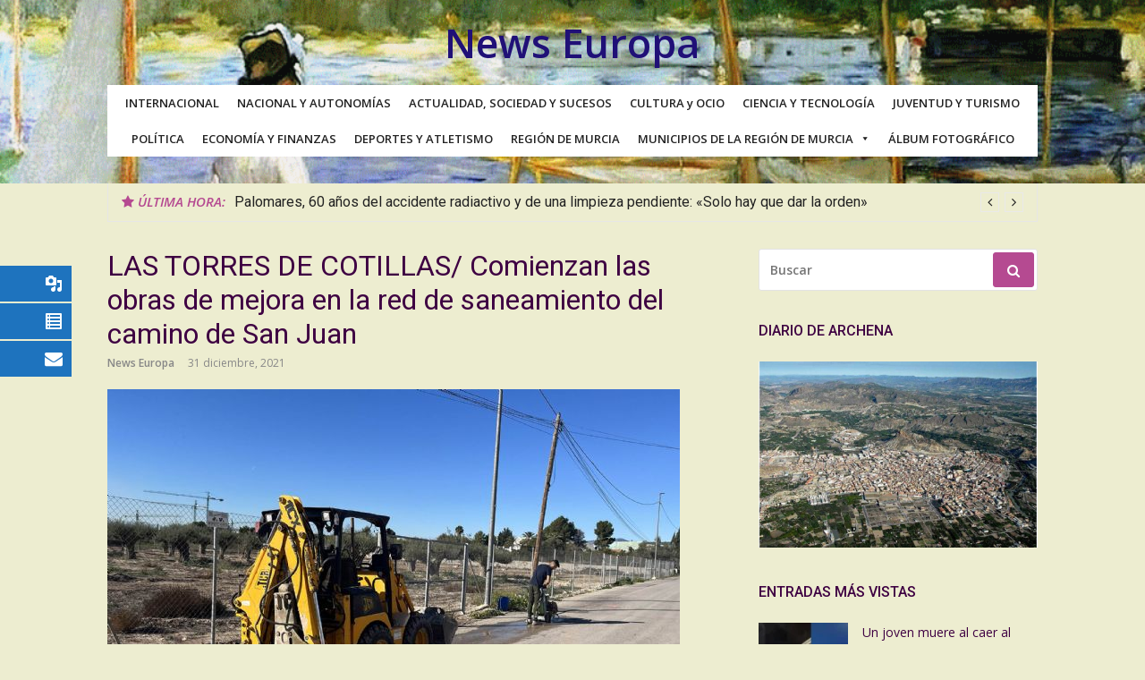

--- FILE ---
content_type: text/html; charset=UTF-8
request_url: https://newseuropa.es/las-torres-de-cotillas-comienzan-las-obras-de-mejora-en-la-red-de-saneamiento-del-camino-de-san-juan/
body_size: 28426
content:
<!DOCTYPE html>
<html lang="es">
<head>
<meta charset="UTF-8">
<meta name="viewport" content="width=device-width, initial-scale=1">
<link rel="profile" href="http://gmpg.org/xfn/11">
<title>LAS TORRES DE COTILLAS/ Comienzan las obras de mejora en la red de saneamiento del camino de San Juan &ndash; News Europa</title>
<meta name='robots' content='max-image-preview:large' />

<!-- This site is optimized with the Yoast SEO Premium plugin v12.7.1 - https://yoast.com/wordpress/plugins/seo/ -->
<meta name="description" content="Web de noticias en general, locales, regionales, nacionales, internacionales, Juventud, Deportes, Política, Ciencia, Cultura, Arte, Atletismo, Municipios de Murcia, Actualidad, Sociedad, Sucesos, Autonomías, Región de Murcia, Tecnología, Ocio, Turismo y Criminología"/>
<meta name="robots" content="max-snippet:-1, max-image-preview:large, max-video-preview:-1"/>
<link rel="canonical" href="https://newseuropa.es/las-torres-de-cotillas-comienzan-las-obras-de-mejora-en-la-red-de-saneamiento-del-camino-de-san-juan/" />
<meta property="og:locale" content="es_ES" />
<meta property="og:type" content="article" />
<meta property="og:title" content="LAS TORRES DE COTILLAS/ Comienzan las obras de mejora en la red de saneamiento del camino de San Juan &ndash; News Europa" />
<meta property="og:description" content="Web de noticias en general, locales, regionales, nacionales, internacionales, Juventud, Deportes, Política, Ciencia, Cultura, Arte, Atletismo, Municipios de Murcia, Actualidad, Sociedad, Sucesos, Autonomías, Región de Murcia, Tecnología, Ocio, Turismo y Criminología" />
<meta property="og:url" content="https://newseuropa.es/las-torres-de-cotillas-comienzan-las-obras-de-mejora-en-la-red-de-saneamiento-del-camino-de-san-juan/" />
<meta property="og:site_name" content="News Europa" />
<meta property="article:section" content="SOCIEDAD" />
<meta property="article:published_time" content="2021-12-31T15:31:10+00:00" />
<meta property="og:image" content="https://newseuropa.es/wp-content/uploads/2021/12/311220211036051.jpg" />
<meta property="og:image:secure_url" content="https://newseuropa.es/wp-content/uploads/2021/12/311220211036051.jpg" />
<meta property="og:image:width" content="640" />
<meta property="og:image:height" content="413" />
<meta name="twitter:card" content="summary_large_image" />
<meta name="twitter:description" content="Web de noticias en general, locales, regionales, nacionales, internacionales, Juventud, Deportes, Política, Ciencia, Cultura, Arte, Atletismo, Municipios de Murcia, Actualidad, Sociedad, Sucesos, Autonomías, Región de Murcia, Tecnología, Ocio, Turismo y Criminología" />
<meta name="twitter:title" content="LAS TORRES DE COTILLAS/ Comienzan las obras de mejora en la red de saneamiento del camino de San Juan &ndash; News Europa" />
<meta name="twitter:image" content="https://newseuropa.es/wp-content/uploads/2021/12/311220211036051.jpg" />
<script type='application/ld+json' class='yoast-schema-graph yoast-schema-graph--main'>{"@context":"https://schema.org","@graph":[{"@type":"Organization","@id":"https://newseuropa.es/#organization","name":"News Europa","url":"https://newseuropa.es/","sameAs":[],"logo":{"@type":"ImageObject","@id":"https://newseuropa.es/#logo","url":"https://newseuropa.es/wp-content/uploads/2020/01/News-Europa_Maquetaci\u00f3n-1-scaled.jpg","width":2560,"height":1784,"caption":"News Europa"},"image":{"@id":"https://newseuropa.es/#logo"}},{"@type":"WebSite","@id":"https://newseuropa.es/#website","url":"https://newseuropa.es/","name":"News Europa","description":"Noticias, Econom\u00eda. Cultura, Ciencia, Tecnolog\u00eda, Actualidad, Sucesos, Pol\u00edtica, Autonom\u00edas y Turismo","publisher":{"@id":"https://newseuropa.es/#organization"},"potentialAction":{"@type":"SearchAction","target":"https://newseuropa.es/?s={search_term_string}","query-input":"required name=search_term_string"}},{"@type":"ImageObject","@id":"https://newseuropa.es/las-torres-de-cotillas-comienzan-las-obras-de-mejora-en-la-red-de-saneamiento-del-camino-de-san-juan/#primaryimage","url":"https://newseuropa.es/wp-content/uploads/2021/12/311220211036051.jpg","width":640,"height":413},{"@type":"WebPage","@id":"https://newseuropa.es/las-torres-de-cotillas-comienzan-las-obras-de-mejora-en-la-red-de-saneamiento-del-camino-de-san-juan/#webpage","url":"https://newseuropa.es/las-torres-de-cotillas-comienzan-las-obras-de-mejora-en-la-red-de-saneamiento-del-camino-de-san-juan/","inLanguage":"es","name":"LAS TORRES DE COTILLAS/ Comienzan las obras de mejora en la red de saneamiento del camino de San Juan &ndash; News Europa","isPartOf":{"@id":"https://newseuropa.es/#website"},"primaryImageOfPage":{"@id":"https://newseuropa.es/las-torres-de-cotillas-comienzan-las-obras-de-mejora-en-la-red-de-saneamiento-del-camino-de-san-juan/#primaryimage"},"datePublished":"2021-12-31T15:31:10+00:00","dateModified":"2021-12-31T15:31:10+00:00","description":"Web de noticias en general, locales, regionales, nacionales, internacionales, Juventud, Deportes, Pol\u00edtica, Ciencia, Cultura, Arte, Atletismo, Municipios de Murcia, Actualidad, Sociedad, Sucesos, Autonom\u00edas, Regi\u00f3n de Murcia, Tecnolog\u00eda, Ocio, Turismo y Criminolog\u00eda","breadcrumb":{"@id":"https://newseuropa.es/las-torres-de-cotillas-comienzan-las-obras-de-mejora-en-la-red-de-saneamiento-del-camino-de-san-juan/#breadcrumb"}},{"@type":"BreadcrumbList","@id":"https://newseuropa.es/las-torres-de-cotillas-comienzan-las-obras-de-mejora-en-la-red-de-saneamiento-del-camino-de-san-juan/#breadcrumb","itemListElement":[{"@type":"ListItem","position":1,"item":{"@type":"WebPage","@id":"https://newseuropa.es/","url":"https://newseuropa.es/","name":"News Europa"}},{"@type":"ListItem","position":2,"item":{"@type":"WebPage","@id":"https://newseuropa.es/secciones/","url":"https://newseuropa.es/secciones/","name":"SECCIONES"}},{"@type":"ListItem","position":3,"item":{"@type":"WebPage","@id":"https://newseuropa.es/secciones/sociedad/","url":"https://newseuropa.es/secciones/sociedad/","name":"SOCIEDAD"}},{"@type":"ListItem","position":4,"item":{"@type":"WebPage","@id":"https://newseuropa.es/las-torres-de-cotillas-comienzan-las-obras-de-mejora-en-la-red-de-saneamiento-del-camino-de-san-juan/","url":"https://newseuropa.es/las-torres-de-cotillas-comienzan-las-obras-de-mejora-en-la-red-de-saneamiento-del-camino-de-san-juan/","name":"LAS TORRES DE COTILLAS/ Comienzan las obras de mejora en la red de saneamiento del camino de San Juan"}}]},{"@type":"Article","@id":"https://newseuropa.es/las-torres-de-cotillas-comienzan-las-obras-de-mejora-en-la-red-de-saneamiento-del-camino-de-san-juan/#article","isPartOf":{"@id":"https://newseuropa.es/las-torres-de-cotillas-comienzan-las-obras-de-mejora-en-la-red-de-saneamiento-del-camino-de-san-juan/#webpage"},"author":{"@id":"https://newseuropa.es/#/schema/person/78d414108859291d0a3b8c19865f9679"},"headline":"LAS TORRES DE COTILLAS/ Comienzan las obras de mejora en la red de saneamiento del camino de San Juan","datePublished":"2021-12-31T15:31:10+00:00","dateModified":"2021-12-31T15:31:10+00:00","commentCount":0,"mainEntityOfPage":{"@id":"https://newseuropa.es/las-torres-de-cotillas-comienzan-las-obras-de-mejora-en-la-red-de-saneamiento-del-camino-de-san-juan/#webpage"},"publisher":{"@id":"https://newseuropa.es/#organization"},"image":{"@id":"https://newseuropa.es/las-torres-de-cotillas-comienzan-las-obras-de-mejora-en-la-red-de-saneamiento-del-camino-de-san-juan/#primaryimage"},"articleSection":"Las Torres de Cotillas,SOCIEDAD,VEGA MEDIA DEL SEGURA"},{"@type":["Person"],"@id":"https://newseuropa.es/#/schema/person/78d414108859291d0a3b8c19865f9679","name":"News Europa","sameAs":[]}]}</script>
<!-- / Yoast SEO Premium plugin. -->

<link rel='dns-prefetch' href='//fonts.googleapis.com' />
<link rel="alternate" type="application/rss+xml" title="News Europa &raquo; Feed" href="https://newseuropa.es/feed/" />
<link rel="alternate" type="application/rss+xml" title="News Europa &raquo; Feed de los comentarios" href="https://newseuropa.es/comments/feed/" />
<script type="text/javascript">
window._wpemojiSettings = {"baseUrl":"https:\/\/s.w.org\/images\/core\/emoji\/14.0.0\/72x72\/","ext":".png","svgUrl":"https:\/\/s.w.org\/images\/core\/emoji\/14.0.0\/svg\/","svgExt":".svg","source":{"concatemoji":"https:\/\/newseuropa.es\/wp-includes\/js\/wp-emoji-release.min.js?ver=6.2.2"}};
/*! This file is auto-generated */
!function(e,a,t){var n,r,o,i=a.createElement("canvas"),p=i.getContext&&i.getContext("2d");function s(e,t){p.clearRect(0,0,i.width,i.height),p.fillText(e,0,0);e=i.toDataURL();return p.clearRect(0,0,i.width,i.height),p.fillText(t,0,0),e===i.toDataURL()}function c(e){var t=a.createElement("script");t.src=e,t.defer=t.type="text/javascript",a.getElementsByTagName("head")[0].appendChild(t)}for(o=Array("flag","emoji"),t.supports={everything:!0,everythingExceptFlag:!0},r=0;r<o.length;r++)t.supports[o[r]]=function(e){if(p&&p.fillText)switch(p.textBaseline="top",p.font="600 32px Arial",e){case"flag":return s("\ud83c\udff3\ufe0f\u200d\u26a7\ufe0f","\ud83c\udff3\ufe0f\u200b\u26a7\ufe0f")?!1:!s("\ud83c\uddfa\ud83c\uddf3","\ud83c\uddfa\u200b\ud83c\uddf3")&&!s("\ud83c\udff4\udb40\udc67\udb40\udc62\udb40\udc65\udb40\udc6e\udb40\udc67\udb40\udc7f","\ud83c\udff4\u200b\udb40\udc67\u200b\udb40\udc62\u200b\udb40\udc65\u200b\udb40\udc6e\u200b\udb40\udc67\u200b\udb40\udc7f");case"emoji":return!s("\ud83e\udef1\ud83c\udffb\u200d\ud83e\udef2\ud83c\udfff","\ud83e\udef1\ud83c\udffb\u200b\ud83e\udef2\ud83c\udfff")}return!1}(o[r]),t.supports.everything=t.supports.everything&&t.supports[o[r]],"flag"!==o[r]&&(t.supports.everythingExceptFlag=t.supports.everythingExceptFlag&&t.supports[o[r]]);t.supports.everythingExceptFlag=t.supports.everythingExceptFlag&&!t.supports.flag,t.DOMReady=!1,t.readyCallback=function(){t.DOMReady=!0},t.supports.everything||(n=function(){t.readyCallback()},a.addEventListener?(a.addEventListener("DOMContentLoaded",n,!1),e.addEventListener("load",n,!1)):(e.attachEvent("onload",n),a.attachEvent("onreadystatechange",function(){"complete"===a.readyState&&t.readyCallback()})),(e=t.source||{}).concatemoji?c(e.concatemoji):e.wpemoji&&e.twemoji&&(c(e.twemoji),c(e.wpemoji)))}(window,document,window._wpemojiSettings);
</script>
<style type="text/css">
img.wp-smiley,
img.emoji {
	display: inline !important;
	border: none !important;
	box-shadow: none !important;
	height: 1em !important;
	width: 1em !important;
	margin: 0 0.07em !important;
	vertical-align: -0.1em !important;
	background: none !important;
	padding: 0 !important;
}
</style>
	<link rel='stylesheet' id='wp-block-library-css' href='https://newseuropa.es/wp-includes/css/dist/block-library/style.min.css?ver=6.2.2' type='text/css' media='all' />
<link rel='stylesheet' id='classic-theme-styles-css' href='https://newseuropa.es/wp-includes/css/classic-themes.min.css?ver=6.2.2' type='text/css' media='all' />
<style id='global-styles-inline-css' type='text/css'>
body{--wp--preset--color--black: #000000;--wp--preset--color--cyan-bluish-gray: #abb8c3;--wp--preset--color--white: #ffffff;--wp--preset--color--pale-pink: #f78da7;--wp--preset--color--vivid-red: #cf2e2e;--wp--preset--color--luminous-vivid-orange: #ff6900;--wp--preset--color--luminous-vivid-amber: #fcb900;--wp--preset--color--light-green-cyan: #7bdcb5;--wp--preset--color--vivid-green-cyan: #00d084;--wp--preset--color--pale-cyan-blue: #8ed1fc;--wp--preset--color--vivid-cyan-blue: #0693e3;--wp--preset--color--vivid-purple: #9b51e0;--wp--preset--gradient--vivid-cyan-blue-to-vivid-purple: linear-gradient(135deg,rgba(6,147,227,1) 0%,rgb(155,81,224) 100%);--wp--preset--gradient--light-green-cyan-to-vivid-green-cyan: linear-gradient(135deg,rgb(122,220,180) 0%,rgb(0,208,130) 100%);--wp--preset--gradient--luminous-vivid-amber-to-luminous-vivid-orange: linear-gradient(135deg,rgba(252,185,0,1) 0%,rgba(255,105,0,1) 100%);--wp--preset--gradient--luminous-vivid-orange-to-vivid-red: linear-gradient(135deg,rgba(255,105,0,1) 0%,rgb(207,46,46) 100%);--wp--preset--gradient--very-light-gray-to-cyan-bluish-gray: linear-gradient(135deg,rgb(238,238,238) 0%,rgb(169,184,195) 100%);--wp--preset--gradient--cool-to-warm-spectrum: linear-gradient(135deg,rgb(74,234,220) 0%,rgb(151,120,209) 20%,rgb(207,42,186) 40%,rgb(238,44,130) 60%,rgb(251,105,98) 80%,rgb(254,248,76) 100%);--wp--preset--gradient--blush-light-purple: linear-gradient(135deg,rgb(255,206,236) 0%,rgb(152,150,240) 100%);--wp--preset--gradient--blush-bordeaux: linear-gradient(135deg,rgb(254,205,165) 0%,rgb(254,45,45) 50%,rgb(107,0,62) 100%);--wp--preset--gradient--luminous-dusk: linear-gradient(135deg,rgb(255,203,112) 0%,rgb(199,81,192) 50%,rgb(65,88,208) 100%);--wp--preset--gradient--pale-ocean: linear-gradient(135deg,rgb(255,245,203) 0%,rgb(182,227,212) 50%,rgb(51,167,181) 100%);--wp--preset--gradient--electric-grass: linear-gradient(135deg,rgb(202,248,128) 0%,rgb(113,206,126) 100%);--wp--preset--gradient--midnight: linear-gradient(135deg,rgb(2,3,129) 0%,rgb(40,116,252) 100%);--wp--preset--duotone--dark-grayscale: url('#wp-duotone-dark-grayscale');--wp--preset--duotone--grayscale: url('#wp-duotone-grayscale');--wp--preset--duotone--purple-yellow: url('#wp-duotone-purple-yellow');--wp--preset--duotone--blue-red: url('#wp-duotone-blue-red');--wp--preset--duotone--midnight: url('#wp-duotone-midnight');--wp--preset--duotone--magenta-yellow: url('#wp-duotone-magenta-yellow');--wp--preset--duotone--purple-green: url('#wp-duotone-purple-green');--wp--preset--duotone--blue-orange: url('#wp-duotone-blue-orange');--wp--preset--font-size--small: 13px;--wp--preset--font-size--medium: 20px;--wp--preset--font-size--large: 36px;--wp--preset--font-size--x-large: 42px;--wp--preset--spacing--20: 0.44rem;--wp--preset--spacing--30: 0.67rem;--wp--preset--spacing--40: 1rem;--wp--preset--spacing--50: 1.5rem;--wp--preset--spacing--60: 2.25rem;--wp--preset--spacing--70: 3.38rem;--wp--preset--spacing--80: 5.06rem;--wp--preset--shadow--natural: 6px 6px 9px rgba(0, 0, 0, 0.2);--wp--preset--shadow--deep: 12px 12px 50px rgba(0, 0, 0, 0.4);--wp--preset--shadow--sharp: 6px 6px 0px rgba(0, 0, 0, 0.2);--wp--preset--shadow--outlined: 6px 6px 0px -3px rgba(255, 255, 255, 1), 6px 6px rgba(0, 0, 0, 1);--wp--preset--shadow--crisp: 6px 6px 0px rgba(0, 0, 0, 1);}:where(.is-layout-flex){gap: 0.5em;}body .is-layout-flow > .alignleft{float: left;margin-inline-start: 0;margin-inline-end: 2em;}body .is-layout-flow > .alignright{float: right;margin-inline-start: 2em;margin-inline-end: 0;}body .is-layout-flow > .aligncenter{margin-left: auto !important;margin-right: auto !important;}body .is-layout-constrained > .alignleft{float: left;margin-inline-start: 0;margin-inline-end: 2em;}body .is-layout-constrained > .alignright{float: right;margin-inline-start: 2em;margin-inline-end: 0;}body .is-layout-constrained > .aligncenter{margin-left: auto !important;margin-right: auto !important;}body .is-layout-constrained > :where(:not(.alignleft):not(.alignright):not(.alignfull)){max-width: var(--wp--style--global--content-size);margin-left: auto !important;margin-right: auto !important;}body .is-layout-constrained > .alignwide{max-width: var(--wp--style--global--wide-size);}body .is-layout-flex{display: flex;}body .is-layout-flex{flex-wrap: wrap;align-items: center;}body .is-layout-flex > *{margin: 0;}:where(.wp-block-columns.is-layout-flex){gap: 2em;}.has-black-color{color: var(--wp--preset--color--black) !important;}.has-cyan-bluish-gray-color{color: var(--wp--preset--color--cyan-bluish-gray) !important;}.has-white-color{color: var(--wp--preset--color--white) !important;}.has-pale-pink-color{color: var(--wp--preset--color--pale-pink) !important;}.has-vivid-red-color{color: var(--wp--preset--color--vivid-red) !important;}.has-luminous-vivid-orange-color{color: var(--wp--preset--color--luminous-vivid-orange) !important;}.has-luminous-vivid-amber-color{color: var(--wp--preset--color--luminous-vivid-amber) !important;}.has-light-green-cyan-color{color: var(--wp--preset--color--light-green-cyan) !important;}.has-vivid-green-cyan-color{color: var(--wp--preset--color--vivid-green-cyan) !important;}.has-pale-cyan-blue-color{color: var(--wp--preset--color--pale-cyan-blue) !important;}.has-vivid-cyan-blue-color{color: var(--wp--preset--color--vivid-cyan-blue) !important;}.has-vivid-purple-color{color: var(--wp--preset--color--vivid-purple) !important;}.has-black-background-color{background-color: var(--wp--preset--color--black) !important;}.has-cyan-bluish-gray-background-color{background-color: var(--wp--preset--color--cyan-bluish-gray) !important;}.has-white-background-color{background-color: var(--wp--preset--color--white) !important;}.has-pale-pink-background-color{background-color: var(--wp--preset--color--pale-pink) !important;}.has-vivid-red-background-color{background-color: var(--wp--preset--color--vivid-red) !important;}.has-luminous-vivid-orange-background-color{background-color: var(--wp--preset--color--luminous-vivid-orange) !important;}.has-luminous-vivid-amber-background-color{background-color: var(--wp--preset--color--luminous-vivid-amber) !important;}.has-light-green-cyan-background-color{background-color: var(--wp--preset--color--light-green-cyan) !important;}.has-vivid-green-cyan-background-color{background-color: var(--wp--preset--color--vivid-green-cyan) !important;}.has-pale-cyan-blue-background-color{background-color: var(--wp--preset--color--pale-cyan-blue) !important;}.has-vivid-cyan-blue-background-color{background-color: var(--wp--preset--color--vivid-cyan-blue) !important;}.has-vivid-purple-background-color{background-color: var(--wp--preset--color--vivid-purple) !important;}.has-black-border-color{border-color: var(--wp--preset--color--black) !important;}.has-cyan-bluish-gray-border-color{border-color: var(--wp--preset--color--cyan-bluish-gray) !important;}.has-white-border-color{border-color: var(--wp--preset--color--white) !important;}.has-pale-pink-border-color{border-color: var(--wp--preset--color--pale-pink) !important;}.has-vivid-red-border-color{border-color: var(--wp--preset--color--vivid-red) !important;}.has-luminous-vivid-orange-border-color{border-color: var(--wp--preset--color--luminous-vivid-orange) !important;}.has-luminous-vivid-amber-border-color{border-color: var(--wp--preset--color--luminous-vivid-amber) !important;}.has-light-green-cyan-border-color{border-color: var(--wp--preset--color--light-green-cyan) !important;}.has-vivid-green-cyan-border-color{border-color: var(--wp--preset--color--vivid-green-cyan) !important;}.has-pale-cyan-blue-border-color{border-color: var(--wp--preset--color--pale-cyan-blue) !important;}.has-vivid-cyan-blue-border-color{border-color: var(--wp--preset--color--vivid-cyan-blue) !important;}.has-vivid-purple-border-color{border-color: var(--wp--preset--color--vivid-purple) !important;}.has-vivid-cyan-blue-to-vivid-purple-gradient-background{background: var(--wp--preset--gradient--vivid-cyan-blue-to-vivid-purple) !important;}.has-light-green-cyan-to-vivid-green-cyan-gradient-background{background: var(--wp--preset--gradient--light-green-cyan-to-vivid-green-cyan) !important;}.has-luminous-vivid-amber-to-luminous-vivid-orange-gradient-background{background: var(--wp--preset--gradient--luminous-vivid-amber-to-luminous-vivid-orange) !important;}.has-luminous-vivid-orange-to-vivid-red-gradient-background{background: var(--wp--preset--gradient--luminous-vivid-orange-to-vivid-red) !important;}.has-very-light-gray-to-cyan-bluish-gray-gradient-background{background: var(--wp--preset--gradient--very-light-gray-to-cyan-bluish-gray) !important;}.has-cool-to-warm-spectrum-gradient-background{background: var(--wp--preset--gradient--cool-to-warm-spectrum) !important;}.has-blush-light-purple-gradient-background{background: var(--wp--preset--gradient--blush-light-purple) !important;}.has-blush-bordeaux-gradient-background{background: var(--wp--preset--gradient--blush-bordeaux) !important;}.has-luminous-dusk-gradient-background{background: var(--wp--preset--gradient--luminous-dusk) !important;}.has-pale-ocean-gradient-background{background: var(--wp--preset--gradient--pale-ocean) !important;}.has-electric-grass-gradient-background{background: var(--wp--preset--gradient--electric-grass) !important;}.has-midnight-gradient-background{background: var(--wp--preset--gradient--midnight) !important;}.has-small-font-size{font-size: var(--wp--preset--font-size--small) !important;}.has-medium-font-size{font-size: var(--wp--preset--font-size--medium) !important;}.has-large-font-size{font-size: var(--wp--preset--font-size--large) !important;}.has-x-large-font-size{font-size: var(--wp--preset--font-size--x-large) !important;}
.wp-block-navigation a:where(:not(.wp-element-button)){color: inherit;}
:where(.wp-block-columns.is-layout-flex){gap: 2em;}
.wp-block-pullquote{font-size: 1.5em;line-height: 1.6;}
</style>
<link rel='stylesheet' id='contact-form-7-css' href='https://newseuropa.es/wp-content/plugins/contact-form-7/includes/css/styles.css?ver=5.8' type='text/css' media='all' />
<link rel='stylesheet' id='google-fonts-title-css' href='//fonts.googleapis.com/css?family=Cabin&#038;ver=1.4.6' type='text/css' media='all' />
<link rel='stylesheet' id='wpfm-frontend-font-awesome-css' href='https://newseuropa.es/wp-content/plugins/wp-floating-menu/css/font-awesome/font-awesome.min.css?ver=6.2.2' type='text/css' media='all' />
<link rel='stylesheet' id='wpfm-frontend-genericons-css-css' href='https://newseuropa.es/wp-content/plugins/wp-floating-menu/css/genericons.css?ver=6.2.2' type='text/css' media='all' />
<link rel='stylesheet' id='wpfm-frontend-css-css' href='https://newseuropa.es/wp-content/plugins/wp-floating-menu/css/front-end.css?ver=6.2.2' type='text/css' media='all' />
<link rel='stylesheet' id='dashicons-css' href='https://newseuropa.es/wp-includes/css/dashicons.min.css?ver=6.2.2' type='text/css' media='all' />
<link rel='stylesheet' id='wpfm-frontend-vesper-icons-css-css' href='https://newseuropa.es/wp-content/plugins/wp-floating-menu/css/vesper-icons.css?ver=6.2.2' type='text/css' media='all' />
<link rel='stylesheet' id='megamenu-css' href='https://newseuropa.es/wp-content/uploads/maxmegamenu/style.css?ver=3efed2' type='text/css' media='all' />
<link rel='stylesheet' id='wordpress-popular-posts-css-css' href='https://newseuropa.es/wp-content/plugins/wordpress-popular-posts/assets/css/wpp.css?ver=6.0.3' type='text/css' media='all' />
<link rel='stylesheet' id='glob-fonts-css' href='https://fonts.googleapis.com/css?family=Open+Sans%3A400%2C400i%2C600%2C600i%7CRoboto%3A300%2C400%2C400italic%2C500%2C500italic%2C700&#038;ver=0.1.3#038;subset=latin%2Clatin-ext' type='text/css' media='all' />
<link rel='stylesheet' id='font-awesome-css' href='https://newseuropa.es/wp-content/themes/glob/assets/css/font-awesome.min.css?ver=4.5' type='text/css' media='all' />
<link rel='stylesheet' id='glob-style-css' href='https://newseuropa.es/wp-content/themes/glob/style.css?ver=0.1.3' type='text/css' media='all' />
<style id='glob-style-inline-css' type='text/css'>

            a, .comments-area .logged-in-as a {
                color: #3e0042;
            }
            .header-breaking .breaking_text strong,
            a:hover,
            .social-links ul a:hover::before,
            .footer-widgets .widget a:hover,
            .entry-title:hover, .entry-title a:hover, h2.entry-title a:hover,
            .social-links ul a:hover
            {
                 color : #b54a91;
            }
            .block-slider .entry .entry-cat,
            .entry-footer .cat-links span, .entry-footer .tags-links span {
                background-color: #b54a91;
            }
            button, input[type="button"], input[type="reset"], input[type="submit"],
            .st-menu .btn-close-home .home-button,
            .st-menu .btn-close-home .close-button {
                background-color: #b54a91;
                border-color : #b54a91;
            }
            .widget_tag_cloud a:hover, .slick-arrow:hover { border-color : #b54a91;}
            .main-navigation li:hover > a,
            .main-navigation li.focus > a {
                 background-color : #b54a91;
            }
            .main-navigation a:hover,
            .main-navigation .current_page_item > a,
            .main-navigation .current-menu-item > a,
            .main-navigation .current_page_ancestor > a {
                background-color : #b54a91;
                color : #fff;
            }
            h2.entry-title a,
            h1.entry-title,
            .widget-title,
            .footer-staff-picks h3
            {
                color: #3e0042;
            }
            button:hover, input[type="button"]:hover,
            input[type="reset"]:hover,
            input[type="submit"]:hover,
            .st-menu .btn-close-home .home-button:hover,
            .st-menu .btn-close-home .close-button:hover {
                    background-color: #3e0042;
                    border-color: #3e0042;
            }.site-header {  background-image: url(https://newseuropa.es/wp-content/uploads/2018/02/Pinturas.gif); background-repeat: no-repeat; background-size: cover; }
</style>
<link rel='stylesheet' id='wpfm-google-fonts-css' href='//fonts.googleapis.com/css?family=Roboto%3A100italic%2C100%2C300italic%2C300%2C400italic%2C400%2C500italic%2C500%2C700italic%2C700%2C900italic%2C900&#038;ver=6.2.2' type='text/css' media='all' />
<script type='text/javascript' src='https://newseuropa.es/wp-includes/js/jquery/jquery.min.js?ver=3.6.4' id='jquery-core-js'></script>
<script type='text/javascript' src='https://newseuropa.es/wp-includes/js/jquery/jquery-migrate.min.js?ver=3.4.0' id='jquery-migrate-js'></script>
<script type='text/javascript' src='https://newseuropa.es/wp-content/plugins/wp-floating-menu/js/frontend.js?ver=1.4.6' id='wpfm-frontend-js-js'></script>
<script type='application/json' id='wpp-json'>
{"sampling_active":0,"sampling_rate":100,"ajax_url":"https:\/\/newseuropa.es\/wp-json\/wordpress-popular-posts\/v1\/popular-posts","api_url":"https:\/\/newseuropa.es\/wp-json\/wordpress-popular-posts","ID":494274,"token":"c6c173bc04","lang":0,"debug":0}
</script>
<script type='text/javascript' src='https://newseuropa.es/wp-content/plugins/wordpress-popular-posts/assets/js/wpp.min.js?ver=6.0.3' id='wpp-js-js'></script>
<script type='text/javascript' src='https://newseuropa.es/wp-content/themes/glob/assets/js/classie.js?ver=1' id='classie-js'></script>
<link rel="https://api.w.org/" href="https://newseuropa.es/wp-json/" /><link rel="alternate" type="application/json" href="https://newseuropa.es/wp-json/wp/v2/posts/494274" /><link rel="EditURI" type="application/rsd+xml" title="RSD" href="https://newseuropa.es/xmlrpc.php?rsd" />
<link rel="wlwmanifest" type="application/wlwmanifest+xml" href="https://newseuropa.es/wp-includes/wlwmanifest.xml" />
<meta name="generator" content="WordPress 6.2.2" />
<link rel='shortlink' href='https://newseuropa.es/?p=494274' />
<link rel="alternate" type="application/json+oembed" href="https://newseuropa.es/wp-json/oembed/1.0/embed?url=https%3A%2F%2Fnewseuropa.es%2Flas-torres-de-cotillas-comienzan-las-obras-de-mejora-en-la-red-de-saneamiento-del-camino-de-san-juan%2F" />
<link rel="alternate" type="text/xml+oembed" href="https://newseuropa.es/wp-json/oembed/1.0/embed?url=https%3A%2F%2Fnewseuropa.es%2Flas-torres-de-cotillas-comienzan-las-obras-de-mejora-en-la-red-de-saneamiento-del-camino-de-san-juan%2F&#038;format=xml" />
            <style id="wpp-loading-animation-styles">@-webkit-keyframes bgslide{from{background-position-x:0}to{background-position-x:-200%}}@keyframes bgslide{from{background-position-x:0}to{background-position-x:-200%}}.wpp-widget-placeholder,.wpp-widget-block-placeholder{margin:0 auto;width:60px;height:3px;background:#dd3737;background:linear-gradient(90deg,#dd3737 0%,#571313 10%,#dd3737 100%);background-size:200% auto;border-radius:3px;-webkit-animation:bgslide 1s infinite linear;animation:bgslide 1s infinite linear}</style>
            <style type="text/css" media="screen">body{position:relative}#dynamic-to-top{display:none;overflow:hidden;width:auto;z-index:90;position:fixed;bottom:20px;right:20px;top:auto;left:auto;font-family:sans-serif;font-size:1em;color:#fff;text-decoration:none;text-shadow:0 1px 0 #333;font-weight:bold;padding:17px 16px;border:1px solid #000;background:#111;-webkit-background-origin:border;-moz-background-origin:border;-icab-background-origin:border;-khtml-background-origin:border;-o-background-origin:border;background-origin:border;-webkit-background-clip:padding-box;-moz-background-clip:padding-box;-icab-background-clip:padding-box;-khtml-background-clip:padding-box;-o-background-clip:padding-box;background-clip:padding-box;-webkit-box-shadow:0 1px 3px rgba( 0, 0, 0, 0.4 ), inset 0 0 0 1px rgba( 0, 0, 0, 0.2 ), inset 0 1px 0 rgba( 255, 255, 255, .4 ), inset 0 10px 10px rgba( 255, 255, 255, .1 );-ms-box-shadow:0 1px 3px rgba( 0, 0, 0, 0.4 ), inset 0 0 0 1px rgba( 0, 0, 0, 0.2 ), inset 0 1px 0 rgba( 255, 255, 255, .4 ), inset 0 10px 10px rgba( 255, 255, 255, .1 );-moz-box-shadow:0 1px 3px rgba( 0, 0, 0, 0.4 ), inset 0 0 0 1px rgba( 0, 0, 0, 0.2 ), inset 0 1px 0 rgba( 255, 255, 255, .4 ), inset 0 10px 10px rgba( 255, 255, 255, .1 );-o-box-shadow:0 1px 3px rgba( 0, 0, 0, 0.4 ), inset 0 0 0 1px rgba( 0, 0, 0, 0.2 ), inset 0 1px 0 rgba( 255, 255, 255, .4 ), inset 0 10px 10px rgba( 255, 255, 255, .1 );-khtml-box-shadow:0 1px 3px rgba( 0, 0, 0, 0.4 ), inset 0 0 0 1px rgba( 0, 0, 0, 0.2 ), inset 0 1px 0 rgba( 255, 255, 255, .4 ), inset 0 10px 10px rgba( 255, 255, 255, .1 );-icab-box-shadow:0 1px 3px rgba( 0, 0, 0, 0.4 ), inset 0 0 0 1px rgba( 0, 0, 0, 0.2 ), inset 0 1px 0 rgba( 255, 255, 255, .4 ), inset 0 10px 10px rgba( 255, 255, 255, .1 );box-shadow:0 1px 3px rgba( 0, 0, 0, 0.4 ), inset 0 0 0 1px rgba( 0, 0, 0, 0.2 ), inset 0 1px 0 rgba( 255, 255, 255, .4 ), inset 0 10px 10px rgba( 255, 255, 255, .1 );-webkit-border-radius:30px;-moz-border-radius:30px;-icab-border-radius:30px;-khtml-border-radius:30px;border-radius:30px}#dynamic-to-top:hover{background:#4d5858;background:#111 -webkit-gradient( linear, 0% 0%, 0% 100%, from( rgba( 255, 255, 255, .2 ) ), to( rgba( 0, 0, 0, 0 ) ) );background:#111 -webkit-linear-gradient( top, rgba( 255, 255, 255, .2 ), rgba( 0, 0, 0, 0 ) );background:#111 -khtml-linear-gradient( top, rgba( 255, 255, 255, .2 ), rgba( 0, 0, 0, 0 ) );background:#111 -moz-linear-gradient( top, rgba( 255, 255, 255, .2 ), rgba( 0, 0, 0, 0 ) );background:#111 -o-linear-gradient( top, rgba( 255, 255, 255, .2 ), rgba( 0, 0, 0, 0 ) );background:#111 -ms-linear-gradient( top, rgba( 255, 255, 255, .2 ), rgba( 0, 0, 0, 0 ) );background:#111 -icab-linear-gradient( top, rgba( 255, 255, 255, .2 ), rgba( 0, 0, 0, 0 ) );background:#111 linear-gradient( top, rgba( 255, 255, 255, .2 ), rgba( 0, 0, 0, 0 ) );cursor:pointer}#dynamic-to-top:active{background:#111;background:#111 -webkit-gradient( linear, 0% 0%, 0% 100%, from( rgba( 0, 0, 0, .3 ) ), to( rgba( 0, 0, 0, 0 ) ) );background:#111 -webkit-linear-gradient( top, rgba( 0, 0, 0, .1 ), rgba( 0, 0, 0, 0 ) );background:#111 -moz-linear-gradient( top, rgba( 0, 0, 0, .1 ), rgba( 0, 0, 0, 0 ) );background:#111 -khtml-linear-gradient( top, rgba( 0, 0, 0, .1 ), rgba( 0, 0, 0, 0 ) );background:#111 -o-linear-gradient( top, rgba( 0, 0, 0, .1 ), rgba( 0, 0, 0, 0 ) );background:#111 -ms-linear-gradient( top, rgba( 0, 0, 0, .1 ), rgba( 0, 0, 0, 0 ) );background:#111 -icab-linear-gradient( top, rgba( 0, 0, 0, .1 ), rgba( 0, 0, 0, 0 ) );background:#111 linear-gradient( top, rgba( 0, 0, 0, .1 ), rgba( 0, 0, 0, 0 ) )}#dynamic-to-top,#dynamic-to-top:active,#dynamic-to-top:focus,#dynamic-to-top:hover{outline:none}#dynamic-to-top span{display:block;overflow:hidden;width:14px;height:12px;background:url( https://newseuropa.es/wp-content/plugins/dynamic-to-top/css/images/up.png )no-repeat center center}</style>	<style type="text/css">
			.site-title a,
        .site-header .site-description {
			color: #201077;
		}
		</style>
	<style type="text/css" id="custom-background-css">
body.custom-background { background-color: #ededd0; }
</style>
	<link rel="icon" href="https://newseuropa.es/wp-content/uploads/2020/01/cropped-News-Europa_Maquetación-123-32x32.jpg" sizes="32x32" />
<link rel="icon" href="https://newseuropa.es/wp-content/uploads/2020/01/cropped-News-Europa_Maquetación-123-192x192.jpg" sizes="192x192" />
<link rel="apple-touch-icon" href="https://newseuropa.es/wp-content/uploads/2020/01/cropped-News-Europa_Maquetación-123-180x180.jpg" />
<meta name="msapplication-TileImage" content="https://newseuropa.es/wp-content/uploads/2020/01/cropped-News-Europa_Maquetación-123-270x270.jpg" />
<style type="text/css">/** Mega Menu CSS: fs **/</style>
</head>
<body class="post-template-default single single-post postid-494274 single-format-standard custom-background mega-menu-primary mega-menu-social group-blog">
<div id="page" class="site">
	<a class="skip-link screen-reader-text" href="#main">Ir al contenido</a>
	
	<header id="masthead" class="site-header site-identity-center" role="banner">
		<div class="container">
			
            <div id="site-branding">
                    <div class="site-branding show-site-title hide-tagline">
                                    <p class="site-title"><a href="https://newseuropa.es/" rel="home">News Europa</a></p>
                        </div><!-- .site-branding -->
                </div>
			<div class="site-header-sidebar">
									<div class="header-sidebar">
						<section id="maxmegamenu-4" class="header-right-widget widget_maxmegamenu"><div id="mega-menu-wrap-social" class="mega-menu-wrap"><div class="mega-menu-toggle"><div class="mega-toggle-blocks-left"><div class='mega-toggle-block mega-menu-toggle-block mega-toggle-block-1' id='mega-toggle-block-1' tabindex='0'><span class='mega-toggle-label' role='button' aria-expanded='false'><span class='mega-toggle-label-closed'>MENU</span><span class='mega-toggle-label-open'>MENU</span></span></div></div><div class="mega-toggle-blocks-center"></div><div class="mega-toggle-blocks-right"></div></div><ul id="mega-menu-social" class="mega-menu max-mega-menu mega-menu-horizontal mega-no-js" data-event="hover_intent" data-effect="fade_up" data-effect-speed="200" data-effect-mobile="disabled" data-effect-speed-mobile="0" data-mobile-force-width="false" data-second-click="go" data-document-click="collapse" data-vertical-behaviour="accordion" data-breakpoint="600" data-unbind="true" data-mobile-state="collapse_all" data-hover-intent-timeout="300" data-hover-intent-interval="100"><li class='mega-menu-item mega-menu-item-type-taxonomy mega-menu-item-object-category mega-align-bottom-left mega-menu-flyout mega-menu-item-438331' id='mega-menu-item-438331'><a class="mega-menu-link" href="https://newseuropa.es/secciones/internacional/" tabindex="0">INTERNACIONAL</a></li><li class='mega-menu-item mega-menu-item-type-taxonomy mega-menu-item-object-category mega-align-bottom-left mega-menu-flyout mega-menu-item-438324' id='mega-menu-item-438324'><a class="mega-menu-link" href="https://newseuropa.es/secciones/nacional/" tabindex="0">NACIONAL Y AUTONOMÍAS</a></li><li class='mega-menu-item mega-menu-item-type-taxonomy mega-menu-item-object-category mega-current-post-ancestor mega-current-menu-parent mega-current-post-parent mega-align-bottom-left mega-menu-flyout mega-menu-item-438326' id='mega-menu-item-438326'><a class="mega-menu-link" href="https://newseuropa.es/secciones/sociedad/" tabindex="0">ACTUALIDAD, SOCIEDAD Y SUCESOS</a></li><li class='mega-menu-item mega-menu-item-type-taxonomy mega-menu-item-object-category mega-align-bottom-left mega-menu-flyout mega-menu-item-438327' id='mega-menu-item-438327'><a class="mega-menu-link" href="https://newseuropa.es/secciones/cultura/" tabindex="0">CULTURA y OCIO</a></li><li class='mega-menu-item mega-menu-item-type-taxonomy mega-menu-item-object-category mega-align-bottom-left mega-menu-flyout mega-menu-item-438345' id='mega-menu-item-438345'><a class="mega-menu-link" href="https://newseuropa.es/secciones/ciencia/" tabindex="0">CIENCIA Y TECNOLOGÍA</a></li><li class='mega-menu-item mega-menu-item-type-taxonomy mega-menu-item-object-category mega-align-bottom-left mega-menu-flyout mega-menu-item-438339' id='mega-menu-item-438339'><a class="mega-menu-link" href="https://newseuropa.es/secciones/juventud/" tabindex="0">JUVENTUD Y TURISMO</a></li><li class='mega-menu-item mega-menu-item-type-taxonomy mega-menu-item-object-category mega-align-bottom-left mega-menu-flyout mega-menu-item-438330' id='mega-menu-item-438330'><a class="mega-menu-link" href="https://newseuropa.es/secciones/politica/" tabindex="0">POLÍTICA</a></li><li class='mega-menu-item mega-menu-item-type-taxonomy mega-menu-item-object-category mega-align-bottom-left mega-menu-flyout mega-menu-item-438334' id='mega-menu-item-438334'><a class="mega-menu-link" href="https://newseuropa.es/secciones/economia/" tabindex="0">ECONOMÍA Y FINANZAS</a></li><li class='mega-menu-item mega-menu-item-type-taxonomy mega-menu-item-object-category mega-align-bottom-left mega-menu-flyout mega-menu-item-438337' id='mega-menu-item-438337'><a class="mega-menu-link" href="https://newseuropa.es/secciones/deportes/" tabindex="0">DEPORTES Y ATLETISMO</a></li><li class='mega-menu-item mega-menu-item-type-taxonomy mega-menu-item-object-category mega-align-bottom-left mega-menu-flyout mega-menu-item-438480' id='mega-menu-item-438480'><a class="mega-menu-link" href="https://newseuropa.es/secciones/regional/" tabindex="0">REGIÓN DE MURCIA</a></li><li class='mega-menu-item mega-menu-item-type-taxonomy mega-menu-item-object-category mega-current-post-ancestor mega-menu-item-has-children mega-align-bottom-left mega-menu-flyout mega-menu-item-438391' id='mega-menu-item-438391'><a class="mega-menu-link" href="https://newseuropa.es/municipios/" aria-haspopup="true" aria-expanded="false" tabindex="0">MUNICIPIOS DE LA REGIÓN DE MURCIA<span class="mega-indicator"></span></a>
<ul class="mega-sub-menu">
<li class='mega-menu-item mega-menu-item-type-taxonomy mega-menu-item-object-category mega-menu-item-has-children mega-menu-item-438408' id='mega-menu-item-438408'><a class="mega-menu-link" href="https://newseuropa.es/municipios/altiplano/" aria-haspopup="true" aria-expanded="false">ALTIPLANO<span class="mega-indicator"></span></a>
	<ul class="mega-sub-menu">
<li class='mega-menu-item mega-menu-item-type-taxonomy mega-menu-item-object-category mega-menu-item-438357' id='mega-menu-item-438357'><a class="mega-menu-link" href="https://newseuropa.es/municipios/altiplano/jumilla/">Jumilla</a></li><li class='mega-menu-item mega-menu-item-type-taxonomy mega-menu-item-object-category mega-menu-item-438361' id='mega-menu-item-438361'><a class="mega-menu-link" href="https://newseuropa.es/municipios/altiplano/yecla/">Yecla</a></li>	</ul>
</li><li class='mega-menu-item mega-menu-item-type-taxonomy mega-menu-item-object-category mega-menu-item-has-children mega-menu-item-438336' id='mega-menu-item-438336'><a class="mega-menu-link" href="https://newseuropa.es/municipios/alto-guadalentin/" aria-haspopup="true" aria-expanded="false">ALTO GUADALENTÍN<span class="mega-indicator"></span></a>
	<ul class="mega-sub-menu">
<li class='mega-menu-item mega-menu-item-type-taxonomy mega-menu-item-object-category mega-menu-item-438342' id='mega-menu-item-438342'><a class="mega-menu-link" href="https://newseuropa.es/municipios/alto-guadalentin/lorca/">Lorca</a></li><li class='mega-menu-item mega-menu-item-type-taxonomy mega-menu-item-object-category mega-menu-item-438359' id='mega-menu-item-438359'><a class="mega-menu-link" href="https://newseuropa.es/municipios/alto-guadalentin/aguilas/">Águilas</a></li><li class='mega-menu-item mega-menu-item-type-taxonomy mega-menu-item-object-category mega-menu-item-438356' id='mega-menu-item-438356'><a class="mega-menu-link" href="https://newseuropa.es/municipios/bajo-guadalentin/mazarron/">Mazarrón</a></li><li class='mega-menu-item mega-menu-item-type-taxonomy mega-menu-item-object-category mega-menu-item-438368' id='mega-menu-item-438368'><a class="mega-menu-link" href="https://newseuropa.es/municipios/alto-guadalentin/puerto-lumbreras/">Puerto Lumbreras</a></li>	</ul>
</li><li class='mega-menu-item mega-menu-item-type-taxonomy mega-menu-item-object-category mega-menu-item-has-children mega-menu-item-438341' id='mega-menu-item-438341'><a class="mega-menu-link" href="https://newseuropa.es/municipios/bajo-guadalentin/" aria-haspopup="true" aria-expanded="false">BAJO GUADALENTÍN<span class="mega-indicator"></span></a>
	<ul class="mega-sub-menu">
<li class='mega-menu-item mega-menu-item-type-taxonomy mega-menu-item-object-category mega-menu-item-438347' id='mega-menu-item-438347'><a class="mega-menu-link" href="https://newseuropa.es/municipios/bajo-guadalentin/totana/">Totana</a></li><li class='mega-menu-item mega-menu-item-type-taxonomy mega-menu-item-object-category mega-menu-item-438365' id='mega-menu-item-438365'><a class="mega-menu-link" href="https://newseuropa.es/municipios/bajo-guadalentin/alhama-de-murcia/">Alhama de Murcia</a></li><li class='mega-menu-item mega-menu-item-type-taxonomy mega-menu-item-object-category mega-menu-item-438383' id='mega-menu-item-438383'><a class="mega-menu-link" href="https://newseuropa.es/municipios/bajo-guadalentin/aledo/">Aledo</a></li><li class='mega-menu-item mega-menu-item-type-taxonomy mega-menu-item-object-category mega-menu-item-438387' id='mega-menu-item-438387'><a class="mega-menu-link" href="https://newseuropa.es/municipios/bajo-guadalentin/librilla/">Librilla</a></li>	</ul>
</li><li class='mega-menu-item mega-menu-item-type-taxonomy mega-menu-item-object-category mega-menu-item-has-children mega-menu-item-438328' id='mega-menu-item-438328'><a class="mega-menu-link" href="https://newseuropa.es/municipios/campo-de-cartagena/" aria-haspopup="true" aria-expanded="false">CAMPO DE CARTAGENA<span class="mega-indicator"></span></a>
	<ul class="mega-sub-menu">
<li class='mega-menu-item mega-menu-item-type-taxonomy mega-menu-item-object-category mega-menu-item-438333' id='mega-menu-item-438333'><a class="mega-menu-link" href="https://newseuropa.es/municipios/campo-de-cartagena/cartagena/">Cartagena</a></li><li class='mega-menu-item mega-menu-item-type-taxonomy mega-menu-item-object-category mega-menu-item-438343' id='mega-menu-item-438343'><a class="mega-menu-link" href="https://newseuropa.es/municipios/campo-de-cartagena/la-union/">La Unión</a></li><li class='mega-menu-item mega-menu-item-type-taxonomy mega-menu-item-object-category mega-menu-item-438366' id='mega-menu-item-438366'><a class="mega-menu-link" href="https://newseuropa.es/municipios/campo-de-cartagena/torre-pacheco/">Torre Pacheco</a></li><li class='mega-menu-item mega-menu-item-type-taxonomy mega-menu-item-object-category mega-menu-item-438377' id='mega-menu-item-438377'><a class="mega-menu-link" href="https://newseuropa.es/municipios/campo-de-cartagena/fuente-alamo/">Fuente Álamo</a></li>	</ul>
</li><li class='mega-menu-item mega-menu-item-type-taxonomy mega-menu-item-object-category mega-menu-item-has-children mega-menu-item-438335' id='mega-menu-item-438335'><a class="mega-menu-link" href="https://newseuropa.es/municipios/valle-de-ricote/" aria-haspopup="true" aria-expanded="false">VALLE DE RICOTE<span class="mega-indicator"></span></a>
	<ul class="mega-sub-menu">
<li class='mega-menu-item mega-menu-item-type-taxonomy mega-menu-item-object-category mega-menu-item-438332' id='mega-menu-item-438332'><a class="mega-menu-link" href="https://newseuropa.es/municipios/valle-de-ricote/archena/">Archena</a></li><li class='mega-menu-item mega-menu-item-type-taxonomy mega-menu-item-object-category mega-menu-item-438367' id='mega-menu-item-438367'><a class="mega-menu-link" href="https://newseuropa.es/municipios/valle-de-ricote/ricote/">Ricote</a></li><li class='mega-menu-item mega-menu-item-type-taxonomy mega-menu-item-object-category mega-menu-item-438380' id='mega-menu-item-438380'><a class="mega-menu-link" href="https://newseuropa.es/municipios/valle-de-ricote/ulea/">Ulea</a></li><li class='mega-menu-item mega-menu-item-type-taxonomy mega-menu-item-object-category mega-menu-item-438381' id='mega-menu-item-438381'><a class="mega-menu-link" href="https://newseuropa.es/municipios/valle-de-ricote/ojos/">Ojós</a></li><li class='mega-menu-item mega-menu-item-type-taxonomy mega-menu-item-object-category mega-menu-item-438389' id='mega-menu-item-438389'><a class="mega-menu-link" href="https://newseuropa.es/municipios/valle-de-ricote/villanueva-del-segura/">Villanueva del Segura</a></li>	</ul>
</li><li class='mega-menu-item mega-menu-item-type-taxonomy mega-menu-item-object-category mega-menu-item-has-children mega-menu-item-438344' id='mega-menu-item-438344'><a class="mega-menu-link" href="https://newseuropa.es/municipios/noroeste/" aria-haspopup="true" aria-expanded="false">NOROESTE<span class="mega-indicator"></span></a>
	<ul class="mega-sub-menu">
<li class='mega-menu-item mega-menu-item-type-taxonomy mega-menu-item-object-category mega-menu-item-438353' id='mega-menu-item-438353'><a class="mega-menu-link" href="https://newseuropa.es/municipios/noroeste/caravaca-de-la-cruz/">Caravaca de la Cruz</a></li><li class='mega-menu-item mega-menu-item-type-taxonomy mega-menu-item-object-category mega-menu-item-438369' id='mega-menu-item-438369'><a class="mega-menu-link" href="https://newseuropa.es/municipios/noroeste/bullas/">Bullas</a></li><li class='mega-menu-item mega-menu-item-type-taxonomy mega-menu-item-object-category mega-menu-item-438370' id='mega-menu-item-438370'><a class="mega-menu-link" href="https://newseuropa.es/municipios/noroeste/calasparra/">Calasparra</a></li><li class='mega-menu-item mega-menu-item-type-taxonomy mega-menu-item-object-category mega-menu-item-438378' id='mega-menu-item-438378'><a class="mega-menu-link" href="https://newseuropa.es/municipios/noroeste/moratalla/">Moratalla</a></li><li class='mega-menu-item mega-menu-item-type-taxonomy mega-menu-item-object-category mega-menu-item-438413' id='mega-menu-item-438413'><a class="mega-menu-link" href="https://newseuropa.es/municipios/noroeste/cehegin/">Cehegín</a></li>	</ul>
</li><li class='mega-menu-item mega-menu-item-type-taxonomy mega-menu-item-object-category mega-current-post-ancestor mega-current-menu-parent mega-current-post-parent mega-menu-item-has-children mega-menu-item-438346' id='mega-menu-item-438346'><a class="mega-menu-link" href="https://newseuropa.es/municipios/vega-media-del-segura/" aria-haspopup="true" aria-expanded="false">VEGA MEDIA DEL SEGURA<span class="mega-indicator"></span></a>
	<ul class="mega-sub-menu">
<li class='mega-menu-item mega-menu-item-type-taxonomy mega-menu-item-object-category mega-menu-item-438348' id='mega-menu-item-438348'><a class="mega-menu-link" href="https://newseuropa.es/municipios/vega-media-del-segura/molina-de-segura/">Molina de Segura</a></li><li class='mega-menu-item mega-menu-item-type-taxonomy mega-menu-item-object-category mega-menu-item-438364' id='mega-menu-item-438364'><a class="mega-menu-link" href="https://newseuropa.es/municipios/vega-media-del-segura/alguazas/">Alguazas</a></li><li class='mega-menu-item mega-menu-item-type-taxonomy mega-menu-item-object-category mega-current-post-ancestor mega-current-menu-parent mega-current-post-parent mega-menu-item-438372' id='mega-menu-item-438372'><a class="mega-menu-link" href="https://newseuropa.es/municipios/vega-media-del-segura/las-torres-de-cotillas/">Las Torres de Cotillas</a></li><li class='mega-menu-item mega-menu-item-type-taxonomy mega-menu-item-object-category mega-menu-item-438382' id='mega-menu-item-438382'><a class="mega-menu-link" href="https://newseuropa.es/municipios/vega-media-del-segura/lorqui/">Lorquí</a></li><li class='mega-menu-item mega-menu-item-type-taxonomy mega-menu-item-object-category mega-menu-item-438386' id='mega-menu-item-438386'><a class="mega-menu-link" href="https://newseuropa.es/municipios/vega-media-del-segura/ceuti/">Ceutí</a></li>	</ul>
</li><li class='mega-menu-item mega-menu-item-type-taxonomy mega-menu-item-object-category mega-menu-item-has-children mega-menu-item-438338' id='mega-menu-item-438338'><a class="mega-menu-link" href="https://newseuropa.es/municipios/mar-menor/" aria-haspopup="true" aria-expanded="false">MAR MENOR<span class="mega-indicator"></span></a>
	<ul class="mega-sub-menu">
<li class='mega-menu-item mega-menu-item-type-taxonomy mega-menu-item-object-category mega-menu-item-438360' id='mega-menu-item-438360'><a class="mega-menu-link" href="https://newseuropa.es/municipios/mar-menor/san-javier/">San Javier</a></li><li class='mega-menu-item mega-menu-item-type-taxonomy mega-menu-item-object-category mega-menu-item-438352' id='mega-menu-item-438352'><a class="mega-menu-link" href="https://newseuropa.es/municipios/mar-menor/san-pedro-del-pinatar/">San Pedro del Pinatar</a></li><li class='mega-menu-item mega-menu-item-type-taxonomy mega-menu-item-object-category mega-menu-item-438354' id='mega-menu-item-438354'><a class="mega-menu-link" href="https://newseuropa.es/municipios/mar-menor/los-alcazares/">Los Alcázares</a></li>	</ul>
</li><li class='mega-menu-item mega-menu-item-type-taxonomy mega-menu-item-object-category mega-menu-item-has-children mega-menu-item-438349' id='mega-menu-item-438349'><a class="mega-menu-link" href="https://newseuropa.es/municipios/vega-alta-del-segura/" aria-haspopup="true" aria-expanded="false">VEGA ALTA DEL SEGURA<span class="mega-indicator"></span></a>
	<ul class="mega-sub-menu">
<li class='mega-menu-item mega-menu-item-type-taxonomy mega-menu-item-object-category mega-menu-item-438351' id='mega-menu-item-438351'><a class="mega-menu-link" href="https://newseuropa.es/municipios/vega-alta-del-segura/cieza/">Cieza</a></li><li class='mega-menu-item mega-menu-item-type-taxonomy mega-menu-item-object-category mega-menu-item-438355' id='mega-menu-item-438355'><a class="mega-menu-link" href="https://newseuropa.es/municipios/vega-alta-del-segura/abaran/">Abarán</a></li><li class='mega-menu-item mega-menu-item-type-taxonomy mega-menu-item-object-category mega-menu-item-438411' id='mega-menu-item-438411'><a class="mega-menu-link" href="https://newseuropa.es/municipios/vega-alta-del-segura/blanca/">Blanca</a></li>	</ul>
</li><li class='mega-menu-item mega-menu-item-type-taxonomy mega-menu-item-object-category mega-menu-item-has-children mega-menu-item-438374' id='mega-menu-item-438374'><a class="mega-menu-link" href="https://newseuropa.es/municipios/rio-mula/" aria-haspopup="true" aria-expanded="false">RÍO MULA<span class="mega-indicator"></span></a>
	<ul class="mega-sub-menu">
<li class='mega-menu-item mega-menu-item-type-taxonomy mega-menu-item-object-category mega-menu-item-438362' id='mega-menu-item-438362'><a class="mega-menu-link" href="https://newseuropa.es/municipios/rio-mula/mula/">Mula</a></li><li class='mega-menu-item mega-menu-item-type-taxonomy mega-menu-item-object-category mega-menu-item-438376' id='mega-menu-item-438376'><a class="mega-menu-link" href="https://newseuropa.es/municipios/rio-mula/pliego/">Pliego</a></li><li class='mega-menu-item mega-menu-item-type-taxonomy mega-menu-item-object-category mega-menu-item-438384' id='mega-menu-item-438384'><a class="mega-menu-link" href="https://newseuropa.es/municipios/rio-mula/campos-del-rio/">Campos del Río</a></li><li class='mega-menu-item mega-menu-item-type-taxonomy mega-menu-item-object-category mega-menu-item-438390' id='mega-menu-item-438390'><a class="mega-menu-link" href="https://newseuropa.es/municipios/rio-mula/albudeite/">Albudeite</a></li>	</ul>
</li><li class='mega-menu-item mega-menu-item-type-taxonomy mega-menu-item-object-category mega-menu-item-has-children mega-menu-item-438340' id='mega-menu-item-438340'><a class="mega-menu-link" href="https://newseuropa.es/municipios/huerta-de-murcia/" aria-haspopup="true" aria-expanded="false">HUERTA DE MURCIA<span class="mega-indicator"></span></a>
	<ul class="mega-sub-menu">
<li class='mega-menu-item mega-menu-item-type-taxonomy mega-menu-item-object-category mega-menu-item-438325' id='mega-menu-item-438325'><a class="mega-menu-link" href="https://newseuropa.es/municipios/huerta-de-murcia/murcia/">Murcia</a></li><li class='mega-menu-item mega-menu-item-type-taxonomy mega-menu-item-object-category mega-menu-item-438358' id='mega-menu-item-438358'><a class="mega-menu-link" href="https://newseuropa.es/municipios/huerta-de-murcia/alcantarilla/">Alcantarilla</a></li><li class='mega-menu-item mega-menu-item-type-taxonomy mega-menu-item-object-category mega-menu-item-438385' id='mega-menu-item-438385'><a class="mega-menu-link" href="https://newseuropa.es/municipios/huerta-de-murcia/beniel/">Beniel</a></li>	</ul>
</li><li class='mega-menu-item mega-menu-item-type-taxonomy mega-menu-item-object-category mega-menu-item-has-children mega-menu-item-438350' id='mega-menu-item-438350'><a class="mega-menu-link" href="https://newseuropa.es/municipios/comarca-oriental/" aria-haspopup="true" aria-expanded="false">COMARCA ORIENTAL<span class="mega-indicator"></span></a>
	<ul class="mega-sub-menu">
<li class='mega-menu-item mega-menu-item-type-taxonomy mega-menu-item-object-category mega-menu-item-438371' id='mega-menu-item-438371'><a class="mega-menu-link" href="https://newseuropa.es/municipios/comarca-oriental/fortuna/">Fortuna</a></li><li class='mega-menu-item mega-menu-item-type-taxonomy mega-menu-item-object-category mega-menu-item-438373' id='mega-menu-item-438373'><a class="mega-menu-link" href="https://newseuropa.es/municipios/comarca-oriental/santomera/">Santomera</a></li><li class='mega-menu-item mega-menu-item-type-taxonomy mega-menu-item-object-category mega-menu-item-438379' id='mega-menu-item-438379'><a class="mega-menu-link" href="https://newseuropa.es/municipios/comarca-oriental/abanilla/">Abanilla</a></li><li class='mega-menu-item mega-menu-item-type-taxonomy mega-menu-item-object-category mega-menu-item-438375' id='mega-menu-item-438375'><a class="mega-menu-link" href="https://newseuropa.es/municipios/rio-mula/">RÍO MULA</a></li>	</ul>
</li></ul>
</li><li class='mega-menu-item mega-menu-item-type-post_type mega-menu-item-object-page mega-align-bottom-left mega-menu-flyout mega-menu-item-438436' id='mega-menu-item-438436'><a class="mega-menu-link" href="https://newseuropa.es/fotografias/" tabindex="0">ÁLBUM FOTOGRÁFICO</a></li></ul></div></section><section id="custom_html-9" class="widget_text header-right-widget widget_custom_html"><div class="textwidget custom-html-widget"><script async src="//pagead2.googlesyndication.com/pagead/js/adsbygoogle.js"></script>
<script>
  (adsbygoogle = window.adsbygoogle || []).push({
    google_ad_client: "ca-pub-9016342590987672",
    enable_page_level_ads: true
  });
</script></div></section>					</div>
							</div>
		</div>
	</header><!-- #masthead -->
	
                <div class="breaking_wrapper breaking-layout-boxed nav-boxed">
                <div class="container ">
                    <div class="trending_wrapper trending_widget header-breaking">
                                                <div class="breaking_text"><strong><i class="fa fa-star"></i> <span>Última hora:</span></strong></div>
                                                <div class="trending_slider_wrapper">
                            <div class="breaking_slider">
                                                                    <article class="entry-breaking">
                                        <h4><a href="https://newseuropa.es/santoral-catolico-562/" rel="bookmark" title="Santoral del día 18 de enero">Santoral del día 18 de enero</a></h4>
                                    </article>
                                                                    <article class="entry-breaking">
                                        <h4><a href="https://newseuropa.es/palomares-60-anos-del-accidente-radiactivo-y-de-una-limpieza-pendiente-solo-hay-que-dar-la-orden/" rel="bookmark" title="Palomares, 60 años del accidente radiactivo y de una limpieza pendiente: «Solo hay que dar la orden»">Palomares, 60 años del accidente radiactivo y de una limpieza pendiente: «Solo hay que dar la orden»</a></h4>
                                    </article>
                                                                    <article class="entry-breaking">
                                        <h4><a href="https://newseuropa.es/bendiciones-de-animales-y-mascotas-con-motivo-del-dia-de-san-anton/" rel="bookmark" title="Bendiciones de animales y mascotas con motivo del día de San Antón">Bendiciones de animales y mascotas con motivo del día de San Antón</a></h4>
                                    </article>
                                                                    <article class="entry-breaking">
                                        <h4><a href="https://newseuropa.es/ue-y-mercosur-firman-el-acuerdo-de-libre-comercio-en-paraguay/" rel="bookmark" title="UE y Mercosur firman el acuerdo de libre comercio en Paraguay">UE y Mercosur firman el acuerdo de libre comercio en Paraguay</a></h4>
                                    </article>
                                                                    <article class="entry-breaking">
                                        <h4><a href="https://newseuropa.es/1-388-personas-fallecieron-esperando-la-dependencia-en-la-region-de-murcia/" rel="bookmark" title="1.388 personas fallecieron esperando la dependencia en la Región de Murcia">1.388 personas fallecieron esperando la dependencia en la Región de Murcia</a></h4>
                                    </article>
                                                                    <article class="entry-breaking">
                                        <h4><a href="https://newseuropa.es/la-region-de-murcia-lidera-la-donacion-de-organos-en-espana/" rel="bookmark" title="La Región de Murcia lidera la donación de órganos en España">La Región de Murcia lidera la donación de órganos en España</a></h4>
                                    </article>
                                                                    <article class="entry-breaking">
                                        <h4><a href="https://newseuropa.es/el-cartagena-le-da-continuidad-a-javi-rey/" rel="bookmark" title="El Cartagena le da continuidad a Javi Rey">El Cartagena le da continuidad a Javi Rey</a></h4>
                                    </article>
                                                                    <article class="entry-breaking">
                                        <h4><a href="https://newseuropa.es/portada-del-diario-el-pais-del-dia-17-01-2025-2/" rel="bookmark" title="Portada del diario EL PAÍS del día 17/01/2025">Portada del diario EL PAÍS del día 17/01/2025</a></h4>
                                    </article>
                                                            </div>
                        </div>
                    </div>
                    <div class="clear"></div>
                </div>
            </div>
            	<div id="content" class="site-content">
<div class="container">
	<div id="primary" class="content-area">
		<main id="main" class="site-main" role="main">
		<article id="post-494274" class="post-494274 post type-post status-publish format-standard has-post-thumbnail hentry category-las-torres-de-cotillas category-sociedad category-vega-media-del-segura">
	<header class="entry-header">
		<h1 class="entry-title">LAS TORRES DE COTILLAS/ Comienzan las obras de mejora en la red de saneamiento del camino de San Juan</h1>                <div class="entry-meta">
                    <span class="author vcard"><a class="url fn n" href="https://newseuropa.es/author/admin/">News Europa</a></span><span class="posted-on"><time class="entry-date published updated" datetime="2021-12-31T16:31:10+01:00">31 diciembre, 2021</time></span>                </div>
                    	</header><!-- .entry-header -->
        	<div class="entry-content">
		<header>
<div><img decoding="async" class="alignnone size-full wp-image-494275" src="https://newseuropa.es/wp-content/uploads/2021/12/311220211036051.jpg" alt="" width="640" height="413" /></div>
<div class="autor">Fuente: Ayuntamiento de Las Torres de Cotillas</div>
</header>
<div>
<h3>Se instalará un nuevo colector de PVC de mayor diámetro, que conllevará el montaje de 341 metros de tubería, la colocación de 9 pozos de registro y la reposición de las 10acometidas</h3>
<div class="col-12">
<div class="col-10">
<div class="izquierda">
<p>La Concejalía de Mantenimiento de la Ciudad de Las Torres de Cotillas ha comenzado las obras de mejora en la red de saneamiento del camino de San Juan. «Había un tramo, desde la arqueta del bombeo actual hasta el tramo de viviendas existente en la pedanía de San Pedro, cuyo mal estado requería estos trabajos de renovación», indica la primera teniente de alcalde y concejala del área, Marian Fernández Fernández, que ha visitado la zona.</p>
<p>Estas obras cuentan con un presupuesto de cerca de 48.000 euros y supondrán la instalación de un nuevo colector de PVC de mayor diámetro (315 mm), cuyas mayores dimensiones solucionarán el problema actual de insuficiencia en el servicio. Para completar esta renovación, se instalarán 341 metros de tubería y será necesaria la colocación de 9 pozos de registro, y la reposición de las 10acometidas existentes en la actualidadhasta sus arquetas domiciliarias.</p>
</div>
</div>
</div>
<div class="fotogrande" data-caption="Caption">
<figure><img decoding="async" title="Comienzan las obras de mejora en la red de saneamiento del camino de San Juan - 1, Foto 1" src="https://www.murcia.com/noticias/fotos/311220211036051.jpg" alt="Comienzan las obras de mejora en la red de saneamiento del camino de San Juan - 1, Foto 1" /></figure>
</div>
<div class="fotogrande"></div>
</div>
	</div><!-- .entry-content -->
    
</article><!-- #post-## -->
		</main><!-- #main -->
	</div><!-- #primary -->
	<aside id="secondary" class="sidebar widget-area" role="complementary">
	<section id="search-8" class="widget sidebar-widget widget_search"><form role="search" method="get" id="searchform" class="search-form" action="https://newseuropa.es/" >
	    <label for="s">
			<span class="screen-reader-text">Buscar por:</span>
			<input type="text" class="search-field" placeholder="Buscar" value="" name="s" id="s" />
		</label>
		<button type="submit" class="search-submit">
	        <i class="fa fa-search"></i>
	    </button>
	    </form></section><section id="media_image-76" class="widget sidebar-widget widget_media_image"><h4 class="widget-title">DIARIO DE ARCHENA</h4><a href="https://newseuropa.es/municipios/valle-de-ricote/archena/"><img width="960" height="640" src="https://newseuropa.es/wp-content/uploads/2021/01/57387295_1146479315551368_7994783237241044992_n-1.jpg" class="image wp-image-466106  attachment-full size-full" alt="" decoding="async" loading="lazy" style="max-width: 100%; height: auto;" srcset="https://newseuropa.es/wp-content/uploads/2021/01/57387295_1146479315551368_7994783237241044992_n-1.jpg 960w, https://newseuropa.es/wp-content/uploads/2021/01/57387295_1146479315551368_7994783237241044992_n-1-768x512.jpg 768w" sizes="(max-width: 960px) 100vw, 960px" /></a></section>
<section id="wpp-3" class="widget sidebar-widget popular-posts">
<h4 class="widget-title">ENTRADAS MÁS VISTAS</h4>


<ul class="wpp-list wpp-list-with-thumbnails">
<li>
<a href="https://newseuropa.es/un-joven-muere-al-caer-al-vacio-de-un-tercer-piso-de-un-bloque-okupa-en-archena-murcia-le-han-tirado-por-algo-de-drogas/" target="_self"><img src="https://newseuropa.es/wp-content/uploads/wordpress-popular-posts/567820-featured-100x100.webp" srcset="https://newseuropa.es/wp-content/uploads/wordpress-popular-posts/567820-featured-100x100.webp, https://newseuropa.es/wp-content/uploads/wordpress-popular-posts/567820-featured-100x100@1.5x.webp 1.5x, https://newseuropa.es/wp-content/uploads/wordpress-popular-posts/567820-featured-100x100@2x.webp 2x, https://newseuropa.es/wp-content/uploads/wordpress-popular-posts/567820-featured-100x100@2.5x.webp 2.5x, https://newseuropa.es/wp-content/uploads/wordpress-popular-posts/567820-featured-100x100@3x.webp 3x"  width="100" height="100" alt="" class="wpp-thumbnail wpp_featured wpp_cached_thumb" loading="lazy" /></a>
<a href="https://newseuropa.es/un-joven-muere-al-caer-al-vacio-de-un-tercer-piso-de-un-bloque-okupa-en-archena-murcia-le-han-tirado-por-algo-de-drogas/" class="wpp-post-title" target="_self">Un joven muere al caer al vacío de un tercer piso de un bloque okupa en Archena (Murcia): «Le han tirado por algo de drogas»</a>
</li>
<li>
<a href="https://newseuropa.es/ricote-exposicion-cultural-del-valle-de-ricote-con-motivo-de-las-fiestas-patronales/" target="_self"><img src="https://newseuropa.es/wp-content/uploads/wordpress-popular-posts/567831-featured-100x100.jpg" srcset="https://newseuropa.es/wp-content/uploads/wordpress-popular-posts/567831-featured-100x100.jpg, https://newseuropa.es/wp-content/uploads/wordpress-popular-posts/567831-featured-100x100@1.5x.jpg 1.5x, https://newseuropa.es/wp-content/uploads/wordpress-popular-posts/567831-featured-100x100@2x.jpg 2x, https://newseuropa.es/wp-content/uploads/wordpress-popular-posts/567831-featured-100x100@2.5x.jpg 2.5x, https://newseuropa.es/wp-content/uploads/wordpress-popular-posts/567831-featured-100x100@3x.jpg 3x"  width="100" height="100" alt="" class="wpp-thumbnail wpp_featured wpp_cached_thumb" loading="lazy" /></a>
<a href="https://newseuropa.es/ricote-exposicion-cultural-del-valle-de-ricote-con-motivo-de-las-fiestas-patronales/" class="wpp-post-title" target="_self">RICOTE/ Exposición cultural del Valle de Ricote con motivo de las Fiestas Patronales</a>
</li>
<li>
<a href="https://newseuropa.es/la-alcaldesa-de-archena-inaugura-el-nuevo-gimnasio-dragon-box/" target="_self"><img src="https://newseuropa.es/wp-content/uploads/wordpress-popular-posts/567786-featured-100x100.jpg" srcset="https://newseuropa.es/wp-content/uploads/wordpress-popular-posts/567786-featured-100x100.jpg, https://newseuropa.es/wp-content/uploads/wordpress-popular-posts/567786-featured-100x100@1.5x.jpg 1.5x, https://newseuropa.es/wp-content/uploads/wordpress-popular-posts/567786-featured-100x100@2x.jpg 2x, https://newseuropa.es/wp-content/uploads/wordpress-popular-posts/567786-featured-100x100@2.5x.jpg 2.5x, https://newseuropa.es/wp-content/uploads/wordpress-popular-posts/567786-featured-100x100@3x.jpg 3x"  width="100" height="100" alt="" class="wpp-thumbnail wpp_featured wpp_cached_thumb" loading="lazy" /></a>
<a href="https://newseuropa.es/la-alcaldesa-de-archena-inaugura-el-nuevo-gimnasio-dragon-box/" class="wpp-post-title" target="_self">La alcaldesa de Archena inaugura el nuevo gimnasio Dragon Box,</a>
</li>
<li>
<a href="https://newseuropa.es/la-policia-de-archena-localiza-una-plantacion-de-marihuana-con-casi-300-plantas-en-una-vivienda-ocupada/" target="_self"><img src="https://newseuropa.es/wp-content/uploads/wordpress-popular-posts/567818-featured-100x100.webp" srcset="https://newseuropa.es/wp-content/uploads/wordpress-popular-posts/567818-featured-100x100.webp, https://newseuropa.es/wp-content/uploads/wordpress-popular-posts/567818-featured-100x100@1.5x.webp 1.5x, https://newseuropa.es/wp-content/uploads/wordpress-popular-posts/567818-featured-100x100@2x.webp 2x, https://newseuropa.es/wp-content/uploads/wordpress-popular-posts/567818-featured-100x100@2.5x.webp 2.5x, https://newseuropa.es/wp-content/uploads/wordpress-popular-posts/567818-featured-100x100@3x.webp 3x"  width="100" height="100" alt="" class="wpp-thumbnail wpp_featured wpp_cached_thumb" loading="lazy" /></a>
<a href="https://newseuropa.es/la-policia-de-archena-localiza-una-plantacion-de-marihuana-con-casi-300-plantas-en-una-vivienda-ocupada/" class="wpp-post-title" target="_self">La Policía de Archena localiza una plantación de marihuana con casi 300 plantas en una vivienda ocupada</a>
</li>
<li>
<a href="https://newseuropa.es/el-ayuntamiento-de-archena-continua-trabajando-para-mejorar-nuestras-calles-con-nuevas-actuaciones-de-asfaltado-en-distintos-puntos-del-municipio/" target="_self"><img src="https://newseuropa.es/wp-content/uploads/wordpress-popular-posts/567784-featured-100x100.jpg" srcset="https://newseuropa.es/wp-content/uploads/wordpress-popular-posts/567784-featured-100x100.jpg, https://newseuropa.es/wp-content/uploads/wordpress-popular-posts/567784-featured-100x100@1.5x.jpg 1.5x, https://newseuropa.es/wp-content/uploads/wordpress-popular-posts/567784-featured-100x100@2x.jpg 2x, https://newseuropa.es/wp-content/uploads/wordpress-popular-posts/567784-featured-100x100@2.5x.jpg 2.5x, https://newseuropa.es/wp-content/uploads/wordpress-popular-posts/567784-featured-100x100@3x.jpg 3x"  width="100" height="100" alt="" class="wpp-thumbnail wpp_featured wpp_cached_thumb" loading="lazy" /></a>
<a href="https://newseuropa.es/el-ayuntamiento-de-archena-continua-trabajando-para-mejorar-nuestras-calles-con-nuevas-actuaciones-de-asfaltado-en-distintos-puntos-del-municipio/" class="wpp-post-title" target="_self">El Ayuntamiento de Archena continúa trabajando para mejorar nuestras calles con nuevas actuaciones de asfaltado en distintos puntos del municipio.</a>
</li>
<li>
<a href="https://newseuropa.es/santoral-del-dia-15-de-enero-2/" target="_self"><img src="https://newseuropa.es/wp-content/uploads/wordpress-popular-posts/567840-featured-100x100.jpg" srcset="https://newseuropa.es/wp-content/uploads/wordpress-popular-posts/567840-featured-100x100.jpg, https://newseuropa.es/wp-content/uploads/wordpress-popular-posts/567840-featured-100x100@1.5x.jpg 1.5x, https://newseuropa.es/wp-content/uploads/wordpress-popular-posts/567840-featured-100x100@2x.jpg 2x, https://newseuropa.es/wp-content/uploads/wordpress-popular-posts/567840-featured-100x100@2.5x.jpg 2.5x, https://newseuropa.es/wp-content/uploads/wordpress-popular-posts/567840-featured-100x100@3x.jpg 3x"  width="100" height="100" alt="" class="wpp-thumbnail wpp_featured wpp_cached_thumb" loading="lazy" /></a>
<a href="https://newseuropa.es/santoral-del-dia-15-de-enero-2/" class="wpp-post-title" target="_self">Santoral del día 15 de enero</a>
</li>
<li>
<a href="https://newseuropa.es/ue-y-mercosur-firman-el-acuerdo-de-libre-comercio-en-paraguay/" target="_self"><img src="https://newseuropa.es/wp-content/uploads/wordpress-popular-posts/567939-featured-100x100.png" srcset="https://newseuropa.es/wp-content/uploads/wordpress-popular-posts/567939-featured-100x100.png, https://newseuropa.es/wp-content/uploads/wordpress-popular-posts/567939-featured-100x100@1.5x.png 1.5x, https://newseuropa.es/wp-content/uploads/wordpress-popular-posts/567939-featured-100x100@2x.png 2x, https://newseuropa.es/wp-content/uploads/wordpress-popular-posts/567939-featured-100x100@2.5x.png 2.5x, https://newseuropa.es/wp-content/uploads/wordpress-popular-posts/567939-featured-100x100@3x.png 3x"  width="100" height="100" alt="" class="wpp-thumbnail wpp_featured wpp_cached_thumb" loading="lazy" /></a>
<a href="https://newseuropa.es/ue-y-mercosur-firman-el-acuerdo-de-libre-comercio-en-paraguay/" class="wpp-post-title" target="_self">UE y Mercosur firman el acuerdo de libre comercio en Paraguay</a>
</li>
</ul>

</section>
<section id="media_image-47" class="widget sidebar-widget widget_media_image"><h4 class="widget-title">ARCHIVOS ANTIGUOS DESDE EL AÑO 2006 AL 2017</h4><a href="https://archenanews.blogspot.com/"><img width="1562" height="687" src="https://newseuropa.es/wp-content/uploads/2019/08/archena-news.jpg" class="image wp-image-430318  attachment-full size-full" alt="" decoding="async" loading="lazy" style="max-width: 100%; height: auto;" srcset="https://newseuropa.es/wp-content/uploads/2019/08/archena-news.jpg 1562w, https://newseuropa.es/wp-content/uploads/2019/08/archena-news-768x338.jpg 768w" sizes="(max-width: 1562px) 100vw, 1562px" /></a></section><section id="media_image-67" class="widget sidebar-widget widget_media_image"><h4 class="widget-title">WEB OFICIAL DEL AYUNTAMIENTO DE ARCHENA</h4><a href="http://www.archena.es"><img width="1246" height="505" src="https://newseuropa.es/wp-content/uploads/2020/05/Sin-título-8.jpg" class="image wp-image-448618  attachment-full size-full" alt="" decoding="async" loading="lazy" style="max-width: 100%; height: auto;" srcset="https://newseuropa.es/wp-content/uploads/2020/05/Sin-título-8.jpg 1246w, https://newseuropa.es/wp-content/uploads/2020/05/Sin-título-8-768x311.jpg 768w" sizes="(max-width: 1246px) 100vw, 1246px" /></a></section><section id="media_image-53" class="widget sidebar-widget widget_media_image"><h4 class="widget-title">Farmacias de guardia en Archena 2023</h4><a href="https://archena.es/ayuntamiento/tablon-municipal/3136-farmacias-de-guardia-en-archena-durante-el-ano-2020-consulte-aqui?fbclid=IwAR0pXTRbhDqaktmBpJTj_HQO7uvQhb4qmv5SdivWKad2bF3ioPAY9myuYmg"><img width="509" height="720" src="https://newseuropa.es/wp-content/uploads/2023/10/387833293_623148089969143_279194746416741080_n.jpg" class="image wp-image-533663  attachment-full size-full" alt="" decoding="async" loading="lazy" style="max-width: 100%; height: auto;" /></a></section><section id="media_image-19" class="widget sidebar-widget widget_media_image"><a href="http://www.campoyalvarezgomez.com/"><img width="384" height="254" src="https://newseuropa.es/wp-content/uploads/2017/11/definitivo-mari.gif" class="image wp-image-402162  attachment-full size-full" alt="" decoding="async" loading="lazy" style="max-width: 100%; height: auto;" /></a></section><section id="media_image-12" class="widget sidebar-widget widget_media_image"><a href="http://www.losritas.com"><img width="361" height="336" src="https://newseuropa.es/wp-content/uploads/2017/11/Los-ritas.gif" class="image wp-image-401515  attachment-full size-full" alt="" decoding="async" loading="lazy" style="max-width: 100%; height: auto;" /></a></section><section id="media_image-10" class="widget sidebar-widget widget_media_image"><img width="653" height="402" src="https://newseuropa.es/wp-content/uploads/2017/11/Gif-de-Brígido-bueno.gif" class="image wp-image-401513  attachment-full size-full" alt="" decoding="async" loading="lazy" style="max-width: 100%; height: auto;" /></section><section id="media_image-82" class="widget sidebar-widget widget_media_image"><h4 class="widget-title">Bar Peña Madridista de Archena</h4><img width="768" height="768" src="https://newseuropa.es/wp-content/uploads/2025/03/Gif-Pena-Madridista.gif" class="image wp-image-556307  attachment-full size-full" alt="" decoding="async" loading="lazy" style="max-width: 100%; height: auto;" /></section><section id="media_image-80" class="widget sidebar-widget widget_media_image"><h4 class="widget-title">Aural Centro Auditivo MURCIA</h4><a href="https://www.aural.es/centros-auditivos/murcia/murcia"><img width="336" height="150" src="https://newseuropa.es/wp-content/uploads/2025/03/Aural-Centros-Auditivos-.-Color.gif" class="image wp-image-555900  attachment-full size-full" alt="" decoding="async" loading="lazy" style="max-width: 100%; height: auto;" /></a></section><section id="media_image-28" class="widget sidebar-widget widget_media_image"><h4 class="widget-title">Construcción y tuberías en Archena</h4><a href="https://www.constuarchena.es/"><img width="448" height="272" src="https://newseuropa.es/wp-content/uploads/2018/02/Gif-Constu-Archena-1.gif" class="image wp-image-405773  attachment-full size-full" alt="" decoding="async" loading="lazy" style="max-width: 100%; height: auto;" /></a></section><section id="media_image-38" class="widget sidebar-widget widget_media_image"><h4 class="widget-title">HOTEL SOL MEDITERRÁNEO ARCHENA</h4><a href="http://serjegar.wix.com/solmediterraneo"><img width="448" height="336" src="https://newseuropa.es/wp-content/uploads/2018/04/Gif-MAPEKA-1.gif" class="image wp-image-408580  attachment-full size-full" alt="" decoding="async" loading="lazy" style="max-width: 100%; height: auto;" /></a></section><section id="media_image-68" class="widget sidebar-widget widget_media_image"><h4 class="widget-title">HORARIO DE AUTOBUSES ARCHENA- MURCIA-ARCHENA</h4><img width="467" height="315" src="https://newseuropa.es/wp-content/uploads/2025/03/473288736_900777212206228_5727344435620653047_n.jpg" class="image wp-image-555395  attachment-full size-full" alt="" decoding="async" loading="lazy" style="max-width: 100%; height: auto;" /></section><section id="media_image-64" class="widget sidebar-widget widget_media_image"><h4 class="widget-title">MILCOFRUIT CONSERVAS</h4><a href="https://milcofruit.com/"><img width="576" height="480" src="https://newseuropa.es/wp-content/uploads/2020/03/Gif-Milafruit.gif" class="image wp-image-442481  attachment-full size-full" alt="" decoding="async" loading="lazy" style="max-width: 100%; height: auto;" /></a></section><section id="media_image-18" class="widget sidebar-widget widget_media_image"><img width="448" height="303" src="https://newseuropa.es/wp-content/uploads/2017/11/prueba2.gif" class="image wp-image-402158  attachment-full size-full" alt="" decoding="async" loading="lazy" style="max-width: 100%; height: auto;" /></section><section id="media_image-21" class="widget sidebar-widget widget_media_image"><a href="http://innovadental.com/"><img width="300" height="220" src="https://newseuropa.es/wp-content/uploads/2018/01/Gif-Bueno-Clínica-de-Pedro.gif" class="image wp-image-403877  attachment-full size-full" alt="" decoding="async" loading="lazy" style="max-width: 100%; height: auto;" /></a></section><section id="media_image-69" class="widget sidebar-widget widget_media_image"><h4 class="widget-title">MÁRMOLES LOS PITILLINES</h4><img width="627" height="390" src="https://newseuropa.es/wp-content/uploads/2020/10/Los-Pitillines.gif" class="image wp-image-458268  attachment-full size-full" alt="" decoding="async" loading="lazy" style="max-width: 100%; height: auto;" /></section><section id="media_image-52" class="widget sidebar-widget widget_media_image"><h4 class="widget-title">CHAPIMUR (Chapa y pintura)</h4><a href="https://www.chapimursl.es/"><img width="448" height="224" src="https://newseuropa.es/wp-content/uploads/2020/01/Chapimur.gif" class="image wp-image-438951  attachment-full size-full" alt="" decoding="async" loading="lazy" style="max-width: 100%; height: auto;" /></a></section><section id="media_image-37" class="widget sidebar-widget widget_media_image"><h4 class="widget-title">ASUNTOS POLICIALES BLOG DE JUAN ALCARAZ</h4><a href="https://asuntospoliciales.com/"><img width="259" height="187" src="https://newseuropa.es/wp-content/uploads/2020/01/aSUNTOOS-POLICIALES.gif" class="image wp-image-440106  attachment-full size-full" alt="" decoding="async" loading="lazy" style="max-width: 100%; height: auto;" /></a></section><section id="media_image-40" class="widget sidebar-widget widget_media_image"><h4 class="widget-title">HOTEL HYLTOR ARCHENA</h4><a href="https://www.trivago.es/?iSemThemeId=782&#038;geo_use_distance=1&#038;geo_distance_item=483346&#038;item=483346&#038;sem_keyword=%2Bhotel%20%2Bhyltor&#038;sem_creativeid=263644113763&#038;sem_matchtype=b&#038;sem_network=g&#038;sem_device=c&#038;sem_placement=&#038;sem_target=&#038;sem_adposition=1t2&#038;sem_param1=&#038;sem_param2=&#038;sem_campaignid=93745117&#038;sem_adgroupid=4268603317&#038;sem_targetid=aud-295721641839:kwd-21089025429&#038;sem_location=9048989&#038;cip=34126000213&#038;gclid=Cj0KCQjwttbWBRDyARIsAN8zhbI5szUIH1DO9SC1gY6CuslEnEobAkpyvLiJGekOpDQ6OX6VUwRD6DQaAno9EALw_wcB"><img width="448" height="259" src="https://newseuropa.es/wp-content/uploads/2018/04/Hotel-Hyltor.gif" class="image wp-image-408606  attachment-full size-full" alt="" decoding="async" loading="lazy" style="max-width: 100%; height: auto;" /></a></section><section id="media_image-57" class="widget sidebar-widget widget_media_image"><h4 class="widget-title">Bar cafetería Cocktail</h4><a href="https://barmarisqueriacocktail.blogspot.com"><img width="973" height="543" src="https://newseuropa.es/wp-content/uploads/2020/01/Cafetería-Cocktail.gif" class="image wp-image-440192  attachment-full size-full" alt="" decoding="async" loading="lazy" style="max-width: 100%; height: auto;" srcset="https://newseuropa.es/wp-content/uploads/2020/01/Cafetería-Cocktail.gif 973w, https://newseuropa.es/wp-content/uploads/2020/01/Cafetería-Cocktail-768x429.gif 768w" sizes="(max-width: 973px) 100vw, 973px" /></a></section><section id="media_image-58" class="widget sidebar-widget widget_media_image"><h4 class="widget-title">Bar Cafetería Dr. Café</h4><img width="358" height="336" src="https://newseuropa.es/wp-content/uploads/2020/02/Gif-Cafetería-Dr.-Café.gif" class="image wp-image-442140  attachment-full size-full" alt="" decoding="async" loading="lazy" style="max-width: 100%; height: auto;" /></section><section id="media_image-20" class="widget sidebar-widget widget_media_image"><a href="http://www.brandomolina.es/"><img width="641" height="369" src="https://newseuropa.es/wp-content/uploads/2018/01/Brando-Molina.gif" class="image wp-image-403876  attachment-full size-full" alt="" decoding="async" loading="lazy" style="max-width: 100%; height: auto;" /></a></section><section id="media_image-60" class="widget sidebar-widget widget_media_image"><h4 class="widget-title">Bar La Noria</h4><img width="448" height="284" src="https://newseuropa.es/wp-content/uploads/2020/02/Gif-Bar-La-Noria.gif" class="image wp-image-442142  attachment-full size-full" alt="" decoding="async" loading="lazy" style="max-width: 100%; height: auto;" /></section><section id="media_image-59" class="widget sidebar-widget widget_media_image"><h4 class="widget-title">Bar Murcia</h4><img width="448" height="282" src="https://newseuropa.es/wp-content/uploads/2020/02/Gif-Bar-Murcia.gif" class="image wp-image-442141  attachment-full size-full" alt="" decoding="async" loading="lazy" style="max-width: 100%; height: auto;" /></section><section id="media_image-61" class="widget sidebar-widget widget_media_image"><h4 class="widget-title">MOTOS MARIO</h4><img width="448" height="296" src="https://newseuropa.es/wp-content/uploads/2020/02/Gif-Motos-Mario.gif" class="image wp-image-442143  attachment-full size-full" alt="" decoding="async" loading="lazy" style="max-width: 100%; height: auto;" /></section><section id="media_image-49" class="widget sidebar-widget widget_media_image"><h4 class="widget-title">PIROTECNIA DEL SURESTE</h4><a href="https://www.paginasamarillas.es/f/archena/pirotecnia-sureste_217473214_000000001.html"><img width="448" height="328" src="https://newseuropa.es/wp-content/uploads/2019/09/Pirotecnia-del-Sureste-Gif.gif" class="image wp-image-432378  attachment-full size-full" alt="" decoding="async" loading="lazy" style="max-width: 100%; height: auto;" /></a></section><section id="media_image-13" class="widget sidebar-widget widget_media_image"><img width="315" height="183" src="https://newseuropa.es/wp-content/uploads/2017/11/Pedro.gif" class="image wp-image-401523  attachment-full size-full" alt="" decoding="async" loading="lazy" style="max-width: 100%; height: auto;" /></section><section id="media_image-72" class="widget sidebar-widget widget_media_image"><h4 class="widget-title">RESTAURANTE INTERNACIONAL</h4><a href="https://restauranteinternacional.com/"><img width="871" height="543" src="https://newseuropa.es/wp-content/uploads/2021/01/Gif-Internacional.gif" class="image wp-image-465850  attachment-full size-full" alt="" decoding="async" loading="lazy" style="max-width: 100%; height: auto;" srcset="https://newseuropa.es/wp-content/uploads/2021/01/Gif-Internacional.gif 871w, https://newseuropa.es/wp-content/uploads/2021/01/Gif-Internacional-768x479.gif 768w" sizes="(max-width: 871px) 100vw, 871px" /></a></section><section id="media_image-78" class="widget sidebar-widget widget_media_image"><h4 class="widget-title">A3 Papelería Archena</h4><a href="https://www.facebook.com/search/top?q=a3%20papeler%C3%ADa"><img width="905" height="551" src="https://newseuropa.es/wp-content/uploads/2021/11/A3-Papeleria-2.gif" class="image wp-image-490560  attachment-full size-full" alt="" decoding="async" loading="lazy" style="max-width: 100%; height: auto;" srcset="https://newseuropa.es/wp-content/uploads/2021/11/A3-Papeleria-2.gif 905w, https://newseuropa.es/wp-content/uploads/2021/11/A3-Papeleria-2-768x468.gif 768w" sizes="(max-width: 905px) 100vw, 905px" /></a></section><section id="media_image-55" class="widget sidebar-widget widget_media_image"><h4 class="widget-title">Bar La Fuensanta RICOTE</h4><a href="https://www.facebook.com/barfuensanta/"><img width="605" height="405" src="https://newseuropa.es/wp-content/uploads/2020/01/Gif-Bar-Fuensanta-Ricote.gif" class="image wp-image-439990  attachment-full size-full" alt="" decoding="async" loading="lazy" style="max-width: 100%; height: auto;" /></a></section><section id="media_image-63" class="widget sidebar-widget widget_media_image"><h4 class="widget-title">Clínica de Fisioterapia Fernando Ibañez Carulla</h4><img width="448" height="333" src="https://newseuropa.es/wp-content/uploads/2020/02/Gif-Clínica-de-Fisioterápia-Fernando-Ibañez-Carulla.gif" class="image wp-image-442313  attachment-full size-full" alt="" decoding="async" loading="lazy" style="max-width: 100%; height: auto;" /></section><section id="media_image-62" class="widget sidebar-widget widget_media_image"><h4 class="widget-title">Clínica Dental Juan Carlos Cervantes Abenza</h4><img width="448" height="281" src="https://newseuropa.es/wp-content/uploads/2020/02/Gif-Clínica-de-Juan-Carlos.gif" class="image wp-image-442312  attachment-full size-full" alt="" decoding="async" loading="lazy" style="max-width: 100%; height: auto;" /></section><section id="custom_html-12" class="widget_text widget sidebar-widget widget_custom_html"><div class="textwidget custom-html-widget"><center><div style="width:307px"><iframe style="background-color:transparent; overflow-x:hidden; float:left; border:none;" width="307" height="330" src="http://www.hechoshistoricos.es/dispositivo/hechoshistoricosgadgetdeldia.html"></iframe></div></center></div></section><section id="custom_html-22" class="widget_text widget sidebar-widget widget_custom_html"><h4 class="widget-title">GOOGLE MAPAS</h4><div class="textwidget custom-html-widget"><iframe src="https://www.google.com/maps/embed?pb=!1m14!1m12!1m3!1d10420.635083427334!2d-1.3036659999999876!3d38.1171961!2m3!1f0!2f0!3f0!3m2!1i1024!2i768!4f13.1!5e1!3m2!1ses!2ses!4v1515856768147" width="600" height="450" frameborder="0" style="border:0" allowfullscreen></iframe></div></section><section id="media_image-22" class="widget sidebar-widget widget_media_image"><h4 class="widget-title">COTIZACIONES E INDICES BURSÁTILES</h4><a href="http://www.bolsamadrid.es/esp/aspx/Mercados/Precios.aspx?indice=ESI100000000"><img width="495" height="386" src="https://newseuropa.es/wp-content/uploads/2018/01/la-bolsa-de-madrid.jpg" class="image wp-image-404284  attachment-full size-full" alt="" decoding="async" loading="lazy" style="max-width: 100%; height: auto;" /></a></section><section id="media_image-56" class="widget sidebar-widget widget_media_image"><h4 class="widget-title">CREAMUR PUBLICIDAD</h4><a href="https://www.facebook.com/creamurpublicidad/"><img width="1070" height="706" src="https://newseuropa.es/wp-content/uploads/2020/01/Gif-creamur.gif" class="image wp-image-440191  attachment-full size-full" alt="" decoding="async" loading="lazy" style="max-width: 100%; height: auto;" srcset="https://newseuropa.es/wp-content/uploads/2020/01/Gif-creamur.gif 1070w, https://newseuropa.es/wp-content/uploads/2020/01/Gif-creamur-768x507.gif 768w" sizes="(max-width: 1070px) 100vw, 1070px" /></a></section><section id="media_image-43" class="widget sidebar-widget widget_media_image"><h4 class="widget-title">L&#8217;Ostería de Mónica</h4><img width="448" height="293" src="https://newseuropa.es/wp-content/uploads/2018/12/LOstería-Mónica.gif" class="image wp-image-419830  attachment-full size-full" alt="" decoding="async" loading="lazy" style="max-width: 100%; height: auto;" /></section><section id="media_image-35" class="widget sidebar-widget widget_media_image"><h4 class="widget-title">MAPEKA Archena</h4><a href="http://www.mapeka.es/"><img width="448" height="329" src="https://newseuropa.es/wp-content/uploads/2018/04/Gif-MAPEKA.gif" class="image wp-image-408460  attachment-full size-full" alt="" decoding="async" loading="lazy" style="max-width: 100%; height: auto;" /></a></section><section id="media_image-41" class="widget sidebar-widget widget_media_image"><h4 class="widget-title">APARTAMENTOS JUANITA</h4><a href="http://www.apartamentosjuanita.com"><img width="448" height="299" src="https://newseuropa.es/wp-content/uploads/2018/04/Apartementos-Juanita-2.gif" class="image wp-image-408985  attachment-full size-full" alt="" decoding="async" loading="lazy" style="max-width: 100%; height: auto;" /></a></section><section id="media_image-29" class="widget sidebar-widget widget_media_image"><h4 class="widget-title">CARNICERÍA PEPE</h4><a href="https://www.facebook.com/Carniceria-charcuteria-PEPE-2189157287976346/"><img width="448" height="336" src="https://newseuropa.es/wp-content/uploads/2018/02/Carnicería-Pepe.gif" class="image wp-image-406473  attachment-full size-full" alt="" decoding="async" loading="lazy" style="max-width: 100%; height: auto;" /></a></section><section id="media_image-51" class="widget sidebar-widget widget_media_image"><h4 class="widget-title">ASESORÍA RÍOS</h4><a href="https://www.milanuncios.com/asesorias/asesoria-gestoria-rios-archena-180417894.htm"><img width="448" height="286" src="https://newseuropa.es/wp-content/uploads/2019/10/Gif-Asesoría-Ríos.gif" class="image wp-image-433367  attachment-full size-full" alt="" decoding="async" loading="lazy" style="max-width: 100%; height: auto;" /></a></section><section id="media_image-24" class="widget sidebar-widget widget_media_image"><h4 class="widget-title">Agrupación Musical Santa Cecilia ARCHENA</h4><a href="http://www.bandadearchena.com"><img width="448" height="312" src="https://newseuropa.es/wp-content/uploads/2018/02/Agrupación-Musical-Santa-Cecilia-ARCHENA.gif" class="image wp-image-405355  attachment-full size-full" alt="" decoding="async" loading="lazy" style="max-width: 100%; height: auto;" /></a></section><section id="media_image-66" class="widget sidebar-widget widget_media_image"><h4 class="widget-title">CAFETERÍA COLISEUM</h4><figure style="width: 670px" class="wp-caption alignnone"><a href="https://www.facebook.com/pages/category/Coffee-Shop/cafeteria-coliseum-ARCHENA-129061750520636/"><img width="670" height="455" src="https://newseuropa.es/wp-content/uploads/2020/04/Gif-Coliseum.gif" class="image wp-image-445952  attachment-full size-full" alt="" decoding="async" loading="lazy" style="max-width: 100%; height: auto;" /></a><figcaption class="wp-caption-text">CAFETERÍA COLISEUM</figcaption></figure></section><section id="media_image-26" class="widget sidebar-widget widget_media_image"><h4 class="widget-title">AECC JUNTA PROVINCIAL MURCIA</h4><a href="https://www.aecc.es/Nosotros/Dondeestamos/Murcia/Paginas/home.aspx"><img width="448" height="203" src="https://newseuropa.es/wp-content/uploads/2018/02/Gif-AECCC.gif" class="image wp-image-405412  attachment-full size-full" alt="" decoding="async" loading="lazy" style="max-width: 100%; height: auto;" /></a></section><section id="media_image-31" class="widget sidebar-widget widget_media_image"><h4 class="widget-title">OJE Archena 50 años de Historia</h4><a href="http://www.ojearchena.es/"><img width="640" height="465" src="https://newseuropa.es/wp-content/uploads/2018/03/Gif-OJE-ARCHENA.gif" class="image wp-image-407550  attachment-full size-full" alt="" decoding="async" loading="lazy" style="max-width: 100%; height: auto;" /></a></section><section id="media_image-42" class="widget sidebar-widget widget_media_image"><h4 class="widget-title">Pedro Rodríguez Martinez Seguros 55</h4><a href="https://www.paginasamarillas.es/f/archena/pedro-rodriguez-martinez_198781759_000000002.html"><img width="448" height="290" src="https://newseuropa.es/wp-content/uploads/2018/12/Gif-Seguros-55.gif" class="image wp-image-419828  attachment-full size-full" alt="" decoding="async" loading="lazy" style="max-width: 100%; height: auto;" /></a></section><section id="media_image-54" class="widget sidebar-widget widget_media_image"><h4 class="widget-title">CLÍNICA LOS ÁNGELES DEL VALLE ARCHENA</h4><a href="http://www.losangelesdelvalle.com/"><img width="454" height="300" src="https://newseuropa.es/wp-content/uploads/2020/01/Los-Ángeles-del-Valle.gif" class="image wp-image-439982  attachment-full size-full" alt="" decoding="async" loading="lazy" style="max-width: 100%; height: auto;" /></a></section><section id="media_image-5" class="widget sidebar-widget widget_media_image"><h4 class="widget-title">FARMACIAS DE GUARDIA EN ESPAÑA</h4><a href="http://farmaciasguardia.portalfarma.com/web_guardias/publico/mapa.asp?c=800"><img width="350" height="220" src="https://newseuropa.es/wp-content/uploads/2018/01/32355-2xqteh4o1gc7uhpndjyn0g.png" class="image wp-image-404280  attachment-full size-full" alt="" decoding="async" loading="lazy" style="max-width: 100%; height: auto;" /></a></section><section id="media_image-32" class="widget sidebar-widget widget_media_image"><h4 class="widget-title">Agrupación Musical Santísima Cruz de Los Espejos</h4><a href="https://www.facebook.com/bct.cruzdelosespejos"><img width="448" height="299" src="https://newseuropa.es/wp-content/uploads/2018/04/Santísima-Cruz-de-Los-Espejos.gif" class="image wp-image-407950  attachment-full size-full" alt="" decoding="async" loading="lazy" style="max-width: 100%; height: auto;" /></a></section><section id="media_image-23" class="widget sidebar-widget widget_media_image"><h4 class="widget-title">CERVEZAS VALLEY</h4><a href="http://ricotevalley.es/"><img width="448" height="267" src="https://newseuropa.es/wp-content/uploads/2018/01/Cervezas-Valley.gif" class="image wp-image-404680  attachment-full size-full" alt="" decoding="async" loading="lazy" style="max-width: 100%; height: auto;" /></a></section><section id="custom_html-10" class="widget_text widget sidebar-widget widget_custom_html"><div class="textwidget custom-html-widget"><center><script language="Javascript" type="text/javascript" src="//widgets.elpais.com/liga/wlaunch.html?c=violeta&w=220&h=515"></script> </center></div></section><section id="custom_html-18" class="widget_text widget sidebar-widget widget_custom_html"><h4 class="widget-title">PERIÓDICOS MUNDIALES</h4><div class="textwidget custom-html-widget"><span style="font-family:Verdana;font-size:85%;color:#000080;"><a href="http://www.mediatico.com"><b>Directorio de Periódicos</b>:</a> : 10.000 Periódicos de más 160 países</span></div></section><section id="custom_html-17" class="widget_text widget sidebar-widget widget_custom_html"><h4 class="widget-title">HORARIO MUNDIAL</h4><div class="textwidget custom-html-widget"><script src="http://www.clocklink.com/embed.js"></script><script language="JavaScript" type="text/javascript">obj = new Object;obj.clockfile = "world001-green.swf";obj.TimeZone = "CET";obj.width = 250;obj.height = 150;obj.wmode = "transparent";showClock(obj);</script></div></section><section id="custom_html-15" class="widget_text widget sidebar-widget widget_custom_html"><h4 class="widget-title">EL TIEMPO EN MURCIA</h4><div class="textwidget custom-html-widget"><!-- www.tutiempo.net - Ancho:232px - Alto:293px -->
<div id="TT_JCD11EE1EtSTnFjK1AujDjDzjxuKLK42rY1dksioKkz53I3IG">El tiempo - Tutiempo.net</div>
<script type="text/javascript" src="https://www.tutiempo.net/s-widget/l_JCD11EE1EtSTnFjK1AujDjDzjxuKLK42rY1dksioKkz53I3IG"></script></div></section><section id="media_video-4" class="widget sidebar-widget widget_media_video"><h4 class="widget-title">Archena paraiso termal</h4></section><section id="media_video-5" class="widget sidebar-widget widget_media_video"><h4 class="widget-title">Archena Sinfonía de Luz</h4><div style="width:100%;" class="wp-video"><!--[if lt IE 9]><script>document.createElement('video');</script><![endif]-->
<video class="wp-video-shortcode" id="video-494274-1" preload="metadata" controls="controls"><source type="video/youtube" src="https://www.youtube.com/watch?v=tXx1aTgT3Bc&#038;_=1" /><a href="https://www.youtube.com/watch?v=tXx1aTgT3Bc">https://www.youtube.com/watch?v=tXx1aTgT3Bc</a></video></div></section><section id="media_video-6" class="widget sidebar-widget widget_media_video"><h4 class="widget-title">Archena ciudad milenaria parte 1</h4><div style="width:100%;" class="wp-video"><video class="wp-video-shortcode" id="video-494274-2" preload="metadata" controls="controls"><source type="video/youtube" src="https://www.youtube.com/watch?v=g6TSzOFhB3c&#038;_=2" /><a href="https://www.youtube.com/watch?v=g6TSzOFhB3c">https://www.youtube.com/watch?v=g6TSzOFhB3c</a></video></div></section><section id="media_video-8" class="widget sidebar-widget widget_media_video"><h4 class="widget-title">Archena ciudad milenaria parte 3</h4><div style="width:100%;" class="wp-video"><video class="wp-video-shortcode" id="video-494274-3" preload="metadata" controls="controls"><source type="video/youtube" src="https://www.youtube.com/watch?v=Gq5qdHWwBuU&#038;_=3" /><a href="https://www.youtube.com/watch?v=Gq5qdHWwBuU">https://www.youtube.com/watch?v=Gq5qdHWwBuU</a></video></div></section><section id="media_video-7" class="widget sidebar-widget widget_media_video"><h4 class="widget-title">Archena ciudad milenaria parte «</h4><div style="width:100%;" class="wp-video"><video class="wp-video-shortcode" id="video-494274-4" preload="metadata" controls="controls"><source type="video/youtube" src="https://www.youtube.com/watch?v=zrzv7v9m954&#038;_=4" /><a href="https://www.youtube.com/watch?v=zrzv7v9m954">https://www.youtube.com/watch?v=zrzv7v9m954</a></video></div></section><section id="custom_html-24" class="widget_text widget sidebar-widget widget_custom_html"><h4 class="widget-title">EL VALLE DE RICOTE</h4><div class="textwidget custom-html-widget"><iframe width="560" height="315" src="https://www.youtube.com/embed/GgOFL0_zJEc" frameborder="0" allow="accelerometer; autoplay; clipboard-write; encrypted-media; gyroscope; picture-in-picture" allowfullscreen></iframe></div></section><section id="custom_html-27" class="widget_text widget sidebar-widget widget_custom_html"><h4 class="widget-title">ARCHENA TU PARAISO</h4><div class="textwidget custom-html-widget">ARCHENA
<iframe src="https://www.facebook.com/plugins/video.php?height=314&href=https%3A%2F%2Fwww.facebook.com%2Farchena.es%2Fvideos%2F320030473341190%2F&show_text=true&width=560&t=0" width="560" height="429" style="border:none;overflow:hidden" scrolling="no" frameborder="0" allowfullscreen="true" allow="autoplay; clipboard-write; encrypted-media; picture-in-picture; web-share" allowFullScreen="true"></iframe></div></section></aside><!-- #secondary -->
</div>
	</div><!-- #content -->
	<footer id="colophon" class="site-footer" role="contentinfo">
                    <div class="footer-widgets">
                <div class="container">
                    <div class="row footer-row">
                                                        <div id="footer-1" class="col-3 footer-column widget-area" role="complementary">
                                                                    </div>
                                                                <div id="footer-2" class="col-3 footer-column widget-area" role="complementary">
                                                                    </div>
                                                                <div id="footer-3" class="col-3 footer-column widget-area" role="complementary">
                                                                    </div>
                                                                <div id="footer-4" class="col-3 footer-column widget-area" role="complementary">
                                                                    </div>
                                                    </div>
                </div>
            </div>
        		<div class="site-info">
			
			<div class="container" align="center">
				<a href="" title="contador de visitas"><img src="https://counter3.freecounter.ovh/private/contadorvisitasgratis.php?c=zf8a9md3kmyt4mh5h67g4g8w5kfjkagw" border="0" title="contador de visitas" alt="contador de visitas"></a>

				<div class="container" align="center">
				Facafe Comunicaciones S.L - © 2006-2017 Todos los derechos reservados.
				</div>
								<div class="container" align="center">
				Programación © Juan Francisco Moreno Mengual.
		</div>
											<div class="container" align="center">
	News Europa es un portal independiente de noticias, sin ninguna dependencia de organismos oficiales.
				</div>
			<!-- .site-info -->
	</footer><!-- #colophon -->
</div><!-- #page -->
            <div class="wpfm-floating-wh-wrapper" >
                                                     <div class="wpfm-menu-wrapper wpfm-template-2" data-pos-offset-var="0" data-disable-double-touch = "0">
                                    <nav id="wpfm-floating-menu-nav" class="wpfm-menu-nav wpfm wpfm-position-left">
                                        <ul>
                                                                                                <li class=" ">
                                                        <a title="Archivo" class="wpfm-menu-link" href="http://newseuropa.es/archivo_fotografico/"  >
                                                                                                                            <span class='wpfm-icon-block'>                
                                                                                                                                            <i  class="dashicons dashicons-admin-media" aria-hidden="true"></i>      
                                                                </span>
                                                                                                                                    <span class='name wpfm-menu-name'>
                                                                        Galería                                                                    </span>
                                                                                                                                           
                                                        </a>
                                                                                                            </li>
                                                                                                        <li class=" ">
                                                        <a title="" class="wpfm-menu-link" href="http://newseuropa.es/archivo/"  >
                                                                                                                            <span class='wpfm-icon-block'>                
                                                                                                                                            <i  class="dashicons dashicons-list-view" aria-hidden="true"></i>      
                                                                </span>
                                                                                                                                    <span class='name wpfm-menu-name'>
                                                                        Archivo                                                                    </span>
                                                                                                                                           
                                                        </a>
                                                                                                            </li>
                                                                                                        <li class=" ">
                                                        <a title="" class="wpfm-menu-link" href="http://newseuropa.es/contacto/"  >
                                                                                                                            <span class='wpfm-icon-block'>                
                                                                                                                                            <i  class="fa fa-envelope" aria-hidden="true"></i>      
                                                                </span>
                                                                                                                                    <span class='name wpfm-menu-name'>
                                                                        Contacto                                                                    </span>
                                                                                                                                           
                                                        </a>
                                                                                                            </li>
                                                      
                                        </ul>             
                                    </nav>
                                </div>
                                                        <style type="text/css">
                                /* Font Icon Background */
                                .wpfm-template-1 ul li a,.wpfm-template-1 ul li .wpfm-icon-block,.wpfm-template-1 .wpfm-position-right ul li a:hover .wpfm-icon-block, .wpfm-template-1 .wpfm-position-top-right ul li a:hover .wpfm-icon-block, .wpfm-template-1 .wpfm-position-bottom-right ul li a:hover .wpfm-icon-block,
                                .wpfm-template-1 .wpfm-position-top-left ul li.wpfm-     title-hidden a:hover .wpfm-icon-block , .wpfm-template-1 .wpfm-position-bottom-left ul li.wpfm-title-hidden a:hover .wpfm-icon-block,.wpfm-template-1 .wpfm-position-left ul li.wpfm-title-hidden a:hover .wpfm-icon-block,
                                .wpfm-template-1 .wpfm-position-top-right ul li.wpfm-title-hidden a:hover .wpfm-icon-block , .wpfm-template-1 .wpfm-position-bottom-right ul li.wpfm-title-hidden a:hover .wpfm-icon-block,.wpfm-template-1 .wpfm-position-right ul li.wpfm-title-hidden a:hover .wpfm-icon-block,
                                .wpfm-template-1 .wpfm-position-left ul li a:hover .wpfm-icon-block, .wpfm-template-1 .wpfm-position-top-left ul li a:hover .wpfm-icon-block, .wpfm-template-1 .wpfm-position-bottom-left ul li a:hover .wpfm-icon-block,
                                .wpfm-template-2 .wpfm-menu-nav.wpfm-position-left ul li a, .wpfm-template-2 .wpfm-menu-nav.wpfm-position-top-left ul li  a, .wpfm-template-2 .wpfm-menu-nav.wpfm-position-bottom-left ul li a,
                                .wpfm-template-2 .wpfm-menu-nav.wpfm-position-right ul li a, .wpfm-template-2 .wpfm-menu-nav.wpfm-position-top-right ul li a, .wpfm-template-2 .wpfm-menu-nav.wpfm-position-bottom-right ul li a,
                                .wpfm-template-3 .wpfm-menu-nav.wpfm-position-left ul > li > a span.wpfm-icon-block, .wpfm-template-3 .wpfm-menu-nav.wpfm-position-top-left ul > li > a span.wpfm-icon-block, .wpfm-template-3 .wpfm-menu-nav.wpfm-position-bottom-left ul > li > a span.wpfm-icon-block,
                                .wpfm-template-3 .wpfm-menu-nav.wpfm-position-left ul li a:hover, .wpfm-template-3 .wpfm-menu-nav.wpfm-position-top-left ul li a:hover, .wpfm-template-3 .wpfm-menu-nav.wpfm-position-bottom-left ul li a:hover,
                                .wpfm-template-3 .wpfm-menu-nav.wpfm-position-right ul > li > a span.wpfm-icon-block,.wpfm-template-3 .wpfm-menu-nav.wpfm-position-right ul li > a:hover,
                                .wpfm-template-4 ul li .wpfm-icon-block
                                { 
                                    background: #1e73be;                    
                                }

                                /* Menu Background for template 5 */
                                .wpfm-template-5 ul,.wpfm-template-5 .wpfm-nav-strech-trigger span
                                {
                                    background: ;
                                }

                                /* For Title Color, Font Family */   
                                .wpfm-template-1 .wpfm-menu-nav.wpfm-position-right ul li > a:hover > span.wpfm-menu-name, .wpfm-template-1 .wpfm-menu-nav.wpfm-position-top-right ul li > a:hover > span.wpfm-menu-name,
                                .wpfm-template-1 .wpfm-menu-nav.wpfm-position-bottom-right ul li > a:hover > span.wpfm-menu-name,
                                .wpfm-template-1 ul li .wpfm-menu-name,
                                .wpfm-template-2 .wpfm-menu-nav ul li a span.wpfm-menu-name,
                                .wpfm-template-3 .wpfm-menu-nav.wpfm-position-left ul li a span.wpfm-menu-name,.wpfm-template-3 .wpfm-menu-nav.wpfm-position-right ul li a span.wpfm-menu-name,
                                .wpfm-template-4 ul li .wpfm-menu-name,.wpfm-template-3 .wpfm-menu-nav ul li a span.wpfm-menu-name, .wpfm-template-3 .wpfm-menu-nav ul li a span.wpfm-menu-name,
                                .wpfm-template-5 .wpfm-menu-nav ul li a span.wpfm-menu-name
                                { 
                                    color:#000000;
                                    font-family:Cabin; 
                                }
                                /* For Title Font Size */  
                                .wpfm-template-1 a span.wpfm-menu-name,
                                .wpfm-template-2 .wpfm-menu-nav ul li a span.wpfm-menu-name,
                                .wpfm-template-3 .wpfm-menu-nav ul li a span.wpfm-menu-name,.wpfm-template-3 .wpfm-menu-nav ul li a span.wpfm-menu-name,
                                .wpfm-template-4 ul li .wpfm-menu-name,
                                .wpfm-template-5 .wpfm-menu-nav ul li a span.wpfm-menu-name
                                { 
                                    font-size:14px;
                                }
                                /* For Icon Size */   
                                .wpfm-template-1 .wpfm-menu-nav.wpfm-position-right ul li > a .wpfm-icon-block i,
                                .wpfm-template-2 .wpfm-menu-nav ul li a span i,
                                .wpfm-template-3 .wpfm-menu-nav ul li a span i,
                                .wpfm-template-4 .wpfm-menu-nav ul li a span i,
                                .wpfm-template-5 .wpfm-menu-nav ul li a span.wpfm-icon-block i
                                {
                                    font-size:px;
                                }

                                /* Title Background Color For Template 4 */
                                .wpfm-template-4 .wpfm-menu-nav ul li >a:hover >span.wpfm-menu-name
                                { 
                                    background:;  
                                }
                                /* For Icon margin */  
                                .wpfm-template-1 ul li, .wpfm-template-2 ul li, .wpfm-template-3 ul li, .wpfm-template-4 ul li,
                                .wpfm-template-4 ul li a,
                                .wpfm-template-5 .wpfm-menu-nav ul li a
                                {
                                    margin-bottom:px;
                                }
                                /** Tooltip Title */
                                .wpfm-template-1 ul li > .wpfm-tootltip-title, 
                                .wpfm-template-2 ul li > .wpfm-tootltip-title, 
                                .wpfm-template-3 ul li > .wpfm-tootltip-title, 
                                .wpfm-template-4 ul li > .wpfm-tootltip-title,
                                .wpfm-template-8.wpfm-position-right .wpfm-tootltip-title, .wpfm-template-8.wpfm-position-top-right .wpfm-tootltip-title,.wpfm-template-8.wpfm-position-bottom-right .wpfm-tootltip-title,
                                .wpfm-template-5 .wpfm-menu-nav ul li > span.wpfm-tootltip-title
                                {
                                    color: #000000;
                                    background: #ffffff;
                                    font-size: 8px;
                                    font-family: default;
                                    text-transform: capitalize;
                                }

                                /* Border color for tooltip text arrow */
                                .wpfm-template-1 .wpfm-position-right ul li > .wpfm-tootltip-title:after, .wpfm-template-1 .wpfm-position-top-right ul li > .wpfm-tootltip-title:after, .wpfm-template-1 .wpfm-position-bottom-right ul li > .wpfm-tootltip-title:after,
                                .wpfm-template-2 .wpfm-position-right ul li > .wpfm-tootltip-title:after, .wpfm-template-2 .wpfm-position-top-right ul li > .wpfm-tootltip-title:after, .wpfm-template-2 .wpfm-position-bottom-right ul li > .wpfm-tootltip-title:after, 
                                .wpfm-template-3 .wpfm-position-right ul li > .wpfm-tootltip-title:after, .wpfm-template-3 .wpfm-position-top-right ul li > .wpfm-tootltip-title:after, .wpfm-template-3 .wpfm-position-bottom-right ul li > .wpfm-tootltip-title:after,                
                                .wpfm-template-4 .wpfm-position-right ul li > .wpfm-tootltip-title:after, .wpfm-template-4 .wpfm-position-top-right ul li > .wpfm-tootltip-title:after,                 
                                .wpfm-template-4 .wpfm-position-bottom-right ul li > .wpfm-tootltip-title:after,
                                .wpfm-template-5 .wpfm-position-right ul li  span.wpfm-tootltip-title:before, .wpfm-template-5 .wpfm-position-top-right ul li  span.wpfm-tootltip-title:before, .wpfm-template-5 .wpfm-menu-nav.wpfm-position-bottom-right ul li  span.wpfm-tootltip-title:before
                                {
                                    border-color:transparent transparent transparent #ffffff;
                                }
                                .wpfm-template-1 .wpfm-position-left ul li > .wpfm-tootltip-title:after, .wpfm-template-1 .wpfm-position-top-left ul li > .wpfm-tootltip-title:after, .wpfm-template-1 .wpfm-position-bottom-left ul li > .wpfm-tootltip-title:after, .wpfm-template-2 .wpfm-position-left ul li > .wpfm-tootltip-title:after,
                                .wpfm-template-2 .wpfm-position-top-left ul li > .wpfm-tootltip-title:after, .wpfm-template-2 .wpfm-position-bottom-left ul li > .wpfm-tootltip-title:after, .wpfm-template-3 .wpfm-position-left ul li > .wpfm-tootltip-title:after, .wpfm-template-3 .wpfm-position-top-left ul li > .wpfm-tootltip-title:after, 
                                .wpfm-template-3 .wpfm-position-bottom-left ul li > .wpfm-tootltip-title:after,
                                .wpfm-template-3 .wpfm-position-left ul li > .wpfm-tootltip-title:after, .wpfm-template-3 .wpfm-position-top-left ul li > .wpfm-tootltip-title:after, .wpfm-template-3 .wpfm-position-bottom-left ul li > .wpfm-tootltip-title:after,
                                .wpfm-template-4 .wpfm-position-left ul li > .wpfm-tootltip-title:after, .wpfm-template-4 .wpfm-position-top-left ul li > .wpfm-tootltip-title:after, .wpfm-template-4 .wpfm-position-bottom-left ul li > .wpfm-tootltip-title:after,
                                .wpfm-template-5 .wpfm-position-left ul li  span.wpfm-tootltip-title:before, .wpfm-template-5 .wpfm-position-top-left ul li  span.wpfm-tootltip-title:before, .wpfm-template-5 .wpfm-menu-nav.wpfm-position-bottom-left ul li  span.wpfm-tootltip-title:before
                                {
                                    border-color:transparent #ffffff transparent transparent;  
                                }

                                /* active hover color for inline navigation and sticky menu */
                                .wpfm-template-1 ul li a.wpfm-active-nav, .wpfm-template-1 ul li a.wpfm-active-nav .wpfm-icon-block, .wpfm-template-1 .wpfm-position-left ul li a.wpfm-active-nav:hover .wpfm-icon-block, .wpfm-template-1 .wpfm-position-top-left ul li a.wpfm-active-nav:hover .wpfm-icon-block, .wpfm-template-1 .wpfm-position-bottom-left ul li a.wpfm-active-nav:hover .wpfm-icon-block,
                                .wpfm-template-1 .wpfm-position-right ul li a.wpfm-active-nav:hover .wpfm-icon-block, .wpfm-template-1 .wpfm-position-top-right ul li a.wpfm-active-nav:hover .wpfm-icon-block, .wpfm-template-1 .wpfm-position-bottom-right ul li a.wpfm-active-nav:hover .wpfm-icon-block, .wpfm-template-1 .wpfm-position-left ul li.wpfm-title-hidden a.wpfm-active-nav:hover .wpfm-icon-block, .wpfm-template-1 .wpfm-position-top-left ul li.wpfm-title-hidden a.wpfm-active-nav:hover .wpfm-icon-block, .wpfm-template-1 .wpfm-position-bottom-left ul li.wpfm-title-hidden a.wpfm-active-nav:hover .wpfm-icon-block,
                                .wpfm-template-2 .wpfm-menu-nav ul li a.wpfm-active-nav,
                                .wpfm-template-3 .wpfm-menu-nav.wpfm-position-left ul > li > a.wpfm-active-nav span.wpfm-icon-block, .wpfm-template-3 .wpfm-menu-nav.wpfm-position-top-left ul > li > a.wpfm-active-nav span.wpfm-icon-block, .wpfm-template-3 .wpfm-menu-nav.wpfm-position-bottom-left ul > li > a.wpfm-active-nav span.wpfm-icon-block,
                                .wpfm-template-3 .wpfm-menu-nav.wpfm-position-right ul > li > a.wpfm-active-nav span.wpfm-icon-block, .wpfm-template-3 .wpfm-menu-nav.wpfm-position-top-right ul > li > a.wpfm-active-nav span.wpfm-icon-block, .wpfm-template-3 .wpfm-menu-nav.wpfm-position-bottom-right ul > li > a.wpfm-active-nav span.wpfm-icon-block, .wpfm-template-3 .wpfm-menu-nav.wpfm-position-left ul li a.wpfm-active-nav, .wpfm-template-3 .wpfm-menu-nav.wpfm-position-top-left ul li a.wpfm-active-nav, .wpfm-template-3 .wpfm-menu-nav.wpfm-position-bottom-left ul li a.wpfm-active-nav, .wpfm-template-3 .wpfm-menu-nav.wpfm-position-right ul li a.wpfm-active-nav,
                                .wpfm-template-3 .wpfm-menu-nav.wpfm-position-top-right ul li a.wpfm-active-nav, .wpfm-template-3 .wpfm-menu-nav.wpfm-position-bottom-right ul li a.wpfm-active-nav, .wpfm-template-3 .wpfm-menu-nav.wpfm-position-left ul li a.wpfm-active-nav:hover, .wpfm-template-3 .wpfm-menu-nav.wpfm-position-top-left ul li a.wpfm-active-nav:hover, .wpfm-template-3 .wpfm-menu-nav.wpfm-position-bottom-left ul li a.wpfm-active-nav:hover, .wpfm-template-3 .wpfm-menu-nav.wpfm-position-right ul li a.wpfm-active-nav:hover, .wpfm-template-3 .wpfm-menu-nav.wpfm-position-top-right ul li a.wpfm-active-nav:hover, .wpfm-template-3 .wpfm-menu-nav.wpfm-position-bottom-right ul li a.wpfm-active-nav:hover,
                                .wpfm-template-4 .wpfm-position-left ul li a:hover .wpfm-icon-block, .wpfm-template-4 .wpfm-position-top-left ul li a:hover .wpfm-icon-block, .wpfm-template-4 .wpfm-position-bottom-left ul li a:hover .wpfm-icon-block, .wpfm-template-4 .wpfm-position-right ul li a:hover .wpfm-icon-block, .wpfm-template-4 .wpfm-position-top-right ul li a:hover .wpfm-icon-block, .wpfm-template-4 .wpfm-position-bottom-right ul li a:hover .wpfm-icon-block, .wpfm-template-4 .wpfm-position-left ul li a.wpfm-active-nav  .wpfm-icon-block, .wpfm-template-4 .wpfm-position-top-left ul li .wpfm-active-nav .wpfm-icon-block, .wpfm-template-4 .wpfm-position-bottom-left ul li a.wpfm-active-nav  .wpfm-icon-block,
                                .wpfm-template-4 .wpfm-position-right ul li a.wpfm-active-nav  .wpfm-icon-block, .wpfm-template-4 .wpfm-position-top-right ul li a.wpfm-active-nav  .wpfm-icon-block, .wpfm-template-4 .wpfm-position-bottom-right ul li a.wpfm-active-nav  .wpfm-icon-block
                                {
                                    background:#dd3333;
                                }

                                /* Active class implementation in template 5 */
                                .wpfm-template-5 .wpfm-menu-nav ul li a:hover span.wpfm-icon-block i, .wpfm-template-5 .wpfm-menu-nav ul li a:hover span.wpfm-menu-name, .wpfm-template-5 .wpfm-menu-nav ul li a.wpfm-active-nav span.wpfm-icon-block i, .wpfm-template-5 .wpfm-menu-nav ul li a.wpfm-active-nav span.wpfm-menu-name
                                {
                                    color:#dd3333 !important;
                                }
                                .wpfm-template-5 .wpfm-nav-strech-trigger span i{
                                    color:                                }

                                .wpfm-template-5 .wpfm-nav-close-trigger span i{
                                    color:                                }
                            </style>
                           
                                        </div>
            <link rel='stylesheet' id='mediaelement-css' href='https://newseuropa.es/wp-includes/js/mediaelement/mediaelementplayer-legacy.min.css?ver=4.2.17' type='text/css' media='all' />
<link rel='stylesheet' id='wp-mediaelement-css' href='https://newseuropa.es/wp-includes/js/mediaelement/wp-mediaelement.min.css?ver=6.2.2' type='text/css' media='all' />
<script type='text/javascript' src='https://newseuropa.es/wp-content/plugins/contact-form-7/includes/swv/js/index.js?ver=5.8' id='swv-js'></script>
<script type='text/javascript' id='contact-form-7-js-extra'>
/* <![CDATA[ */
var wpcf7 = {"api":{"root":"https:\/\/newseuropa.es\/wp-json\/","namespace":"contact-form-7\/v1"},"cached":"1"};
/* ]]> */
</script>
<script type='text/javascript' src='https://newseuropa.es/wp-content/plugins/contact-form-7/includes/js/index.js?ver=5.8' id='contact-form-7-js'></script>
<script type='text/javascript' src='https://newseuropa.es/wp-content/themes/glob/assets/js/slick.js?ver=0.1.3' id='jquery-slick-js'></script>
<script type='text/javascript' src='https://newseuropa.es/wp-content/themes/glob/assets/js/sidebar-menu.js?ver=0.1.3' id='glob-sidebar-menu-js'></script>
<script type='text/javascript' src='https://newseuropa.es/wp-content/themes/glob/assets/js/inview.js?ver=0.1.3' id='jquery-inview-js'></script>
<script type='text/javascript' src='https://newseuropa.es/wp-content/themes/glob/assets/js/themes.js?ver=0.1.3' id='glob-themes-js-js'></script>
<script type='text/javascript' src='https://newseuropa.es/wp-content/plugins/dynamic-to-top/js/libs/jquery.easing.js?ver=1.3' id='jquery-easing-js'></script>
<script type='text/javascript' id='dynamic-to-top-js-extra'>
/* <![CDATA[ */
var mv_dynamic_to_top = {"text":"Ir Arriba","version":"0","min":"300","speed":"900","easing":"easeInExpo","margin":"20"};
/* ]]> */
</script>
<script type='text/javascript' src='https://newseuropa.es/wp-content/plugins/dynamic-to-top/js/dynamic.to.top.min.js?ver=3.5' id='dynamic-to-top-js'></script>
<script type='text/javascript' src='https://newseuropa.es/wp-includes/js/hoverIntent.min.js?ver=1.10.2' id='hoverIntent-js'></script>
<script type='text/javascript' id='megamenu-js-extra'>
/* <![CDATA[ */
var megamenu = {"timeout":"300","interval":"100"};
/* ]]> */
</script>
<script type='text/javascript' src='https://newseuropa.es/wp-content/plugins/megamenu/js/maxmegamenu.js?ver=3.2.2' id='megamenu-js'></script>
<script type='text/javascript' id='mediaelement-core-js-before'>
var mejsL10n = {"language":"es","strings":{"mejs.download-file":"Descargar archivo","mejs.install-flash":"Est\u00e1s usando un navegador que no tiene Flash activo o instalado. Por favor, activa el componente del reproductor Flash o descarga la \u00faltima versi\u00f3n desde https:\/\/get.adobe.com\/flashplayer\/","mejs.fullscreen":"Pantalla completa","mejs.play":"Reproducir","mejs.pause":"Pausa","mejs.time-slider":"Control de tiempo","mejs.time-help-text":"Usa las teclas de direcci\u00f3n izquierda\/derecha para avanzar un segundo y las flechas arriba\/abajo para avanzar diez segundos.","mejs.live-broadcast":"Transmisi\u00f3n en vivo","mejs.volume-help-text":"Utiliza las teclas de flecha arriba\/abajo para aumentar o disminuir el volumen.","mejs.unmute":"Activar el sonido","mejs.mute":"Silenciar","mejs.volume-slider":"Control de volumen","mejs.video-player":"Reproductor de v\u00eddeo","mejs.audio-player":"Reproductor de audio","mejs.captions-subtitles":"Pies de foto \/ Subt\u00edtulos","mejs.captions-chapters":"Cap\u00edtulos","mejs.none":"Ninguna","mejs.afrikaans":"Afrik\u00e1ans","mejs.albanian":"Albano","mejs.arabic":"\u00c1rabe","mejs.belarusian":"Bielorruso","mejs.bulgarian":"B\u00falgaro","mejs.catalan":"Catal\u00e1n","mejs.chinese":"Chino","mejs.chinese-simplified":"Chino (Simplificado)","mejs.chinese-traditional":"Chino (Tradicional)","mejs.croatian":"Croata","mejs.czech":"Checo","mejs.danish":"Dan\u00e9s","mejs.dutch":"Neerland\u00e9s","mejs.english":"Ingl\u00e9s","mejs.estonian":"Estonio","mejs.filipino":"Filipino","mejs.finnish":"Fin\u00e9s","mejs.french":"Franc\u00e9s","mejs.galician":"Gallego","mejs.german":"Alem\u00e1n","mejs.greek":"Griego","mejs.haitian-creole":"Creole haitiano","mejs.hebrew":"Hebreo","mejs.hindi":"Indio","mejs.hungarian":"H\u00fangaro","mejs.icelandic":"Island\u00e9s","mejs.indonesian":"Indonesio","mejs.irish":"Irland\u00e9s","mejs.italian":"Italiano","mejs.japanese":"Japon\u00e9s","mejs.korean":"Coreano","mejs.latvian":"Let\u00f3n","mejs.lithuanian":"Lituano","mejs.macedonian":"Macedonio","mejs.malay":"Malayo","mejs.maltese":"Malt\u00e9s","mejs.norwegian":"Noruego","mejs.persian":"Persa","mejs.polish":"Polaco","mejs.portuguese":"Portugu\u00e9s","mejs.romanian":"Rumano","mejs.russian":"Ruso","mejs.serbian":"Serbio","mejs.slovak":"Eslovaco","mejs.slovenian":"Esloveno","mejs.spanish":"Espa\u00f1ol","mejs.swahili":"Swahili","mejs.swedish":"Sueco","mejs.tagalog":"Tagalo","mejs.thai":"Tailand\u00e9s","mejs.turkish":"Turco","mejs.ukrainian":"Ukraniano","mejs.vietnamese":"Vietnamita","mejs.welsh":"Gal\u00e9s","mejs.yiddish":"Yiddish"}};
</script>
<script type='text/javascript' src='https://newseuropa.es/wp-includes/js/mediaelement/mediaelement-and-player.min.js?ver=4.2.17' id='mediaelement-core-js'></script>
<script type='text/javascript' src='https://newseuropa.es/wp-includes/js/mediaelement/mediaelement-migrate.min.js?ver=6.2.2' id='mediaelement-migrate-js'></script>
<script type='text/javascript' id='mediaelement-js-extra'>
/* <![CDATA[ */
var _wpmejsSettings = {"pluginPath":"\/wp-includes\/js\/mediaelement\/","classPrefix":"mejs-","stretching":"responsive","audioShortcodeLibrary":"mediaelement","videoShortcodeLibrary":"mediaelement"};
/* ]]> */
</script>
<script type='text/javascript' src='https://newseuropa.es/wp-includes/js/mediaelement/wp-mediaelement.min.js?ver=6.2.2' id='wp-mediaelement-js'></script>
<script type='text/javascript' src='https://newseuropa.es/wp-includes/js/mediaelement/renderers/vimeo.min.js?ver=4.2.17' id='mediaelement-vimeo-js'></script>
</body>
</html>


--- FILE ---
content_type: text/html; charset=UTF-8
request_url: https://www.hechoshistoricos.es/dispositivo/hechoshistoricosdeldiagadget.php?formato=0&mes=1&dia=18
body_size: 3557
content:
<!DOCTYPE html>
<html xmlns="https://www.w3.org/1999/xhtml" lang="es">
<head>
<meta http-equiv='Content-Type' content='text/html; charset=utf8'>
<title>Hechos hist&oacute;ricos del d&iacute;a 18 de Enero</title>
<meta name='description' content='Efem&eacute;rides de hechos hist&oacute;ricos por d&iacute;as. Acontecimientos, nacimientos, obituarios, sucesos. Fechas importantes. Historia. Qu&eacute; ocurri&oacute; el d&iacute;a de su nacimiento. '>
<meta name="viewport" content="width=device-width, initial-scale=1.0">
<style type='text/css'>

.year {
	font-size: 11px;
	font-family: Arial;
	font-weight:600;
	color:brown;
}

.fact {
	font-size: 11px;
	font-family: Arial;
	font-weight: 200;
	color:black;
}

.hace {
	color:#333;
	font-family:Arial;
	font-size:11px;
	font-weight:bold;
	font-style: italic;
	}

.mundial {
	color:#333;
	font-family:Arial;
	font-size:11px;
	text-align:justify;
	font-weight:bold;
	font-style: italic;
}

#global{
	width: 270px;
	margin-right: auto;
	margin-left: auto;			
	}
	
#g140{
	background-color: #fdbba3;
	text-align: center;
	width: 270px;
	border: 2px double #FB6228;
	position: fixed;
	top: 0;
	}
	
#g140txt{
	background-color: #f7bd73;
	text-align: justify;
	width: 264px;
	border: 2px double #FB6228;
	padding-top: 13px;
	padding-right: 3px;
	padding-left: 3px;
	line-height: 85%;
	}
	
.enlacehh {
	font-family: Arial;
	font-size: 12px;
	color: #a52a2a;
	text-align: center;
	}
</style>
<!-- Inicio de Google Analytics -->
<script async src="https://www.googletagmanager.com/gtag/js?id=G-QNHP1G620H"></script>
<script>
  window.dataLayer = window.dataLayer || [];
  function gtag(){dataLayer.push(arguments);}
  gtag('js', new Date());

  gtag('config', 'G-QNHP1G620H');
</script>
<!-- Fin de Google Analytics -->
</head>

<body style="background-color:transparent">
<div id="global">
  <div id="g140">	
	<a href='https://www.hechoshistoricos.es' title='M&aacute;s efem&eacute;rides en www.hechoshistoricos.es' target='_blank'><img src='https://www.hechoshistoricos.es/img/gadgethh.jpg' height='48' border='0' alt='Efem&eacute;rides'></a>
	</div>
<!-- He aquí el problema: en un caso no hay br, en otro uno y en el otro dos -->
	<br><br>
<div id="g140txt">

<center>
	
<span class='year'>18 de Enero</span>
</center>
<hr>
<span class='year'>Hechos Hist&oacute;ricos:</span>
<br><a class='year' a target='_blank' href='https://www.hechoshistoricos.es/html/eventos1920.html'>1920</a> - <span class='fact'>En M&eacute;xico, en la Sierra de las Cruces, entra en erupci&oacute;n el volc&aacute;n San Miguel, causando la muerte a unas 6.000 personas.<span class='hace'> (Hace  106  a&ntilde;os)</span>
</span>
<br><a class='year' a target='_blank' href='https://www.hechoshistoricos.es/html/eventos1919.html'>1919</a> - <span class='fact'>Los aliados vencedores de la Gran Guerra (1914-1918) inauguran en el Palacio de Versalles de Par&iacute;s (Francia) la Conferencia de Paz encargada de liquidar las cuestiones planteadas por este conflicto. Los pa&iacute;ses vencidos no podr&aacute;n asistir a estas reuniones. Uno de los acuerdos m&aacute;s controvertidos estipular&aacute; que Alemania y sus aliados acepten toda la responsabilidad moral y material de haber causado la guerra, por lo que deber&aacute;n desarmarse y realizar importantes concesiones territoriales a los vencedores as&iacute; como pagar descomunales indemnizaciones econ&oacute;micas a los Estados victoriosos. El tratado se firmar&aacute; el 28 de junio pr&oacute;ximo con muchos de sus miembros enfrentados, poca actitud conciliadora y un revanchismo que propiciar&aacute; el rencor de los vencidos.<span class='hace'> (Hace  107  a&ntilde;os)</span>
</span>
<br><a class='year' a target='_blank' href='https://www.hechoshistoricos.es/html/eventos1912.html'>1912</a> - <span class='fact'>Llega al Polo Sur, Robert Falcon Scott, oficial de marina brit&aacute;nico, y explorador de la Ant&aacute;rtida. A su llegada encuentra la tienda y la bandera que ha dejado el explorador noruego Roald Amundsen, cinco semanas antes. En el regreso de vuelta, que se torna absolutamente dram&aacute;tico, morir&aacute;n Scott y todos sus hombres.<span class='hace'> (Hace  114  a&ntilde;os)</span>
</span>
<br><a class='year' a target='_blank' href='https://www.hechoshistoricos.es/html/eventos1871.html'>1871</a> - <span class='fact'>En el Palacio de Versalles, Francia, Otto von Bismarck proclama el Imperio Alem&aacute;n en el que Guillermo I, rey de Prusia, pasa a ser el k&aacute;iser de Alemania, tras la victoria de Prusia en la guerra franco-prusiana y como consecuencia del esfuerzo del propio Otto von Bismarck, que ha trabajado para conseguir la unidad alemana con exclusi&oacute;n de Austria. De este modo, los Estados alemanes del Sur (Baviera, Baden, Hesse y W&uuml;rttemberg), llevados por el entusiasmo patri&oacute;tico que ha despertado la guerra, se unen inmediatamente a la Confederaci&oacute;n del Norte de Alemania e instituyen el Imperio Alem&aacute;n, o II Reich, que se prolongar&aacute; hasta 1918, coincidiendo con el final de la I Guerra Mundial.<span class='hace'> (Hace  155  a&ntilde;os)</span>
</span>
<br><a class='year' a target='_blank' href='https://www.hechoshistoricos.es/html/eventos1778.html'>1778</a> - <span class='fact'>El navegante, explorador y cart&oacute;grafo ingl&eacute;s James Cook se convierte en el primer europeo en descubrir las islas Haw&aacute;i al pasar cerca de la isla de Oahu. Dos d&iacute;as m&aacute;s tarde, desembarcar&aacute; en la isla de Kauai y llamar&aacute; al archipi&eacute;lago Islas Sandwich, en honor de John Montagu, conde de Sandwich y primer lord del Almirantazgo, el m&aacute;s alto cargo de la Real Marina Brit&aacute;nica.<span class='hace'> (Hace  248  a&ntilde;os)</span>
</span>
<br><a class='year' a target='_blank' href='https://www.hechoshistoricos.es/html/eventos1701.html'>1701</a> - <span class='fact'>En una esplendorosa ceremonia, en Konigsberg (Prusia), el pr&iacute;ncipe Federico de Hohenzollern es coronado rey de Prusia. As&iacute;, el antiguo ducado prusiano se convierte en reino. Reinar&aacute; bajo el nombre de Federico I.<span class='hace'> (Hace  325  a&ntilde;os)</span>
</span>
<br><a class='year' a target='_blank' href='https://www.hechoshistoricos.es/html/eventos1546.html'>1546</a> - <span class='fact'>Francisco Pizarro se enfrenta a Blasco N&uacute;&ntilde;ez Vela en la batalla de I&ntilde;aquito (Ecuador). Despu&eacute;s de la batalla, Pizarro har&aacute; su entrada triunfal en Lima con los t&iacute;tulos de libertador y protector del pueblo.<span class='hace'> (Hace  480  a&ntilde;os)</span>
</span>
<br><a class='year' a target='_blank' href='https://www.hechoshistoricos.es/html/eventos1535.html'>1535</a> - <span class='fact'>En Per&uacute;, el conquistador espa&ntilde;ol Francisco Pizarro funda &quot;Ciudad de los Reyes&quot; en una regi&oacute;n que los ind&iacute;genas conocen como Limaq. Ser&aacute; la capital del Virreinato del Per&uacute;. Con el tiempo la ciudad se llamar&aacute; Lima.<span class='hace'> (Hace  491  a&ntilde;os)</span>
</span>
<hr>
<span class='year'>Nacimientos:</span>
<br><a class='year' a target='_blank' href='https://www.hechoshistoricos.es/html/eventos1893.html'>1893</a> - <span class='fact'>En Valladolid, Espa&ntilde;a, nace Jorge Guill&eacute;n, poeta espa&ntilde;ol integrante de la llamada &quot;Generaci&oacute;n del 27&quot;.<span class='hace'> (Hace  133  a&ntilde;os)</span>
</span>
<br><a class='year' a target='_blank' href='https://www.hechoshistoricos.es/html/eventos1867.html'>1867</a> - <span class='fact'>Nace en San Pedro de Metapa (Nicaragua) Rub&eacute;n Dar&iacute;o, escritor nicarag&uuml;ense, poeta, periodista y diplom&aacute;tico. Crear&aacute; el movimiento modernista. Morir&aacute; en 1916 en Managua tras volver enfermo de una Europa desgarrada por la I Guerra Mundial.<span class='hace'> (Hace  159  a&ntilde;os)</span>
</span>
<hr>
<span class='year'>Obituario:</span>
<br><a class='year' a target='_blank' href='https://www.hechoshistoricos.es/html/eventos2008.html'>2008</a> - <span class='fact'>Fallece a los 64 a&ntilde;os, en Reykiavik (Islandia), Bobby Fischer, americano, excampe&oacute;n del mundo de ajedrez. En 1972, y en la misma ciudad que le ve morir, destruy&oacute; la hegemon&iacute;a sovi&eacute;tica al destronar a Boris Spasski de la cima mundial del ajedrez, en plena guerra fr&iacute;a entre Estados Unidos y la URSS.<span class='hace'> (Hace  18  a&ntilde;os)</span>
</span>
<br><a class='year' a target='_blank' href='https://www.hechoshistoricos.es/html/eventos1936.html'>1936</a> - <span class='fact'>Muere en Londres, el escritor brit&aacute;nico, nacido en la India, y premio Nobel de Literatura en 1907, Rudyard Kipling, autor, entre otras conocidas obras, de <i>&quot;El libro de la selva&quot;</i>, <i>&quot;Kim&quot;</i> y el m&aacute;s que c&eacute;lebre y bell&iacute;simo poema <i>&quot;If&quot;</i>.<span class='hace'> (Hace  90  a&ntilde;os)</span>
</span>
<br><a class='year' a target='_blank' href='https://www.hechoshistoricos.es/html/eventos1862.html'>1862</a> - <span class='fact'>En Richmond, capital del estado de Virginia (Estados Unidos), fallece el que fuera d&eacute;cimo presidente de EE.UU. John Tyler. Lleg&oacute; a la Casa Blanca el 4 de abril de 1841 tras la repentina muerte del presidente William Henry Harrison, un mes despu&eacute;s de haberse iniciado su mandato. Al vetar algunas leyes dej&oacute; de contar con el apoyo de los liberales y de los dem&oacute;cratas por lo que tuvo que gobernar en solitario. Reorganiz&oacute; la Marina y cre&oacute; el Departamento de Previsiones Meteorol&oacute;gicas. Logr&oacute; la paz con los indios de Florida. Tambi&eacute;n lleg&oacute; a un acuerdo para finalizar el conflicto fronterizo entre Canad&aacute; y Estados Unidos. Gobern&oacute; hasta el 4 de marzo de 1845.<span class='hace'> (Hace  164  a&ntilde;os)</span>
</span>
<hr>
<span class='year'>Santoral:</span>
- <span class='fact'>Santos: Prisca, Librada, Faustina, Margarita de Hungr&iacute;a, v&iacute;rgenes; Ale&oacute;genes, Cirilo, Sulpicio, Venerando y Volusiano, obispos; Leobardo, confesor; Mois&eacute;s y Amnonino, m&aacute;rtires; De&iacute;cola, abad.</span>

<hr>
<center><a class="enlacehh" title="Más efemérides." href="https://www.hechoshistoricos.es" target="miguel">www.hechoshistoricos.es</a></center>
</div>
<input id='fechaoculta' class='recondita' style='display:none' value='1109'>
</center>
</div>
</body>
</html>

--- FILE ---
content_type: text/html; charset=utf-8
request_url: https://www.google.com/recaptcha/api2/aframe
body_size: 265
content:
<!DOCTYPE HTML><html><head><meta http-equiv="content-type" content="text/html; charset=UTF-8"></head><body><script nonce="8yqFqgb1fvnLcC0tyBbI7A">/** Anti-fraud and anti-abuse applications only. See google.com/recaptcha */ try{var clients={'sodar':'https://pagead2.googlesyndication.com/pagead/sodar?'};window.addEventListener("message",function(a){try{if(a.source===window.parent){var b=JSON.parse(a.data);var c=clients[b['id']];if(c){var d=document.createElement('img');d.src=c+b['params']+'&rc='+(localStorage.getItem("rc::a")?sessionStorage.getItem("rc::b"):"");window.document.body.appendChild(d);sessionStorage.setItem("rc::e",parseInt(sessionStorage.getItem("rc::e")||0)+1);localStorage.setItem("rc::h",'1768710961107');}}}catch(b){}});window.parent.postMessage("_grecaptcha_ready", "*");}catch(b){}</script></body></html>